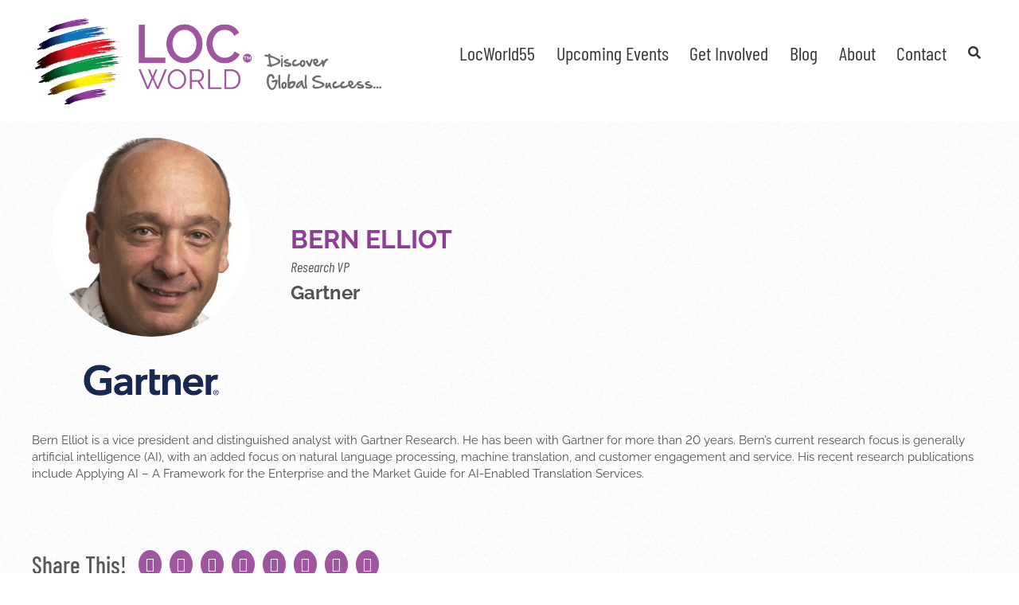

--- FILE ---
content_type: text/html; charset=UTF-8
request_url: https://locworld.com/speakers/bern-elliot/
body_size: 17658
content:
<!DOCTYPE html>
<html class="avada-html-layout-wide avada-html-header-position-top avada-html-has-bg-image" lang="en-US" prefix="og: http://ogp.me/ns# fb: http://ogp.me/ns/fb#">
<head>
	<meta http-equiv="X-UA-Compatible" content="IE=edge" />
	<meta http-equiv="Content-Type" content="text/html; charset=utf-8"/>
	<meta name="viewport" content="width=device-width, initial-scale=1" />
	<link rel="dns-prefetch" href="//cdn.hu-manity.co" />
<!-- Author Meta Tags by Molongui Authorship, visit: https://wordpress.org/plugins/molongui-authorship/ -->
<meta name="author" content="LocWorld Administrator">
<!-- /Molongui Authorship -->


		<!-- Cookie Compliance -->
		<script type="text/javascript">var huOptions = {"appID":"locworldcom-a4676b4","currentLanguage":"en","blocking":false,"globalCookie":false,"isAdmin":false,"privacyConsent":true,"forms":[]};</script>
		<script type="text/javascript" src="https://cdn.hu-manity.co/hu-banner.min.js"></script><meta name='robots' content='index, follow, max-image-preview:large, max-snippet:-1, max-video-preview:-1' />

	<!-- This site is optimized with the Yoast SEO Premium plugin v26.7 (Yoast SEO v26.7) - https://yoast.com/wordpress/plugins/seo/ -->
	<title>Bern Elliot - LocWorld</title>
	<link rel="canonical" href="https://locworld.com/speakers/bern-elliot/" />
	<meta property="og:locale" content="en_US" />
	<meta property="og:type" content="article" />
	<meta property="og:title" content="Bern Elliot" />
	<meta property="og:description" content="Bern Elliot is a vice president and distinguished analyst with Gartner Research. He has been with Gartner for more than 20 years. Bern’s current research focus is generally artificial intelligence (AI), with an added focus on natural language processing, machine translation, and customer engagement and service. His recent research publications include Applying AI &#8211; A [&hellip;]" />
	<meta property="og:url" content="https://locworld.com/speakers/bern-elliot/" />
	<meta property="og:site_name" content="LocWorld" />
	<meta property="article:publisher" content="https://www.facebook.com/localizationworld" />
	<meta property="article:modified_time" content="2021-09-26T20:29:50+00:00" />
	<meta property="og:image" content="https://locworld.com/wp-content/uploads/2021/09/ElliotB-e1632687763120.jpg" />
	<meta property="og:image:width" content="315" />
	<meta property="og:image:height" content="315" />
	<meta property="og:image:type" content="image/jpeg" />
	<meta name="twitter:card" content="summary_large_image" />
	<meta name="twitter:site" content="@LocWorld" />
	<script type="application/ld+json" class="yoast-schema-graph">{"@context":"https://schema.org","@graph":[{"@type":"WebPage","@id":"https://locworld.com/speakers/bern-elliot/","url":"https://locworld.com/speakers/bern-elliot/","name":"Bern Elliot - LocWorld","isPartOf":{"@id":"https://locworld.com/#website"},"primaryImageOfPage":{"@id":"https://locworld.com/speakers/bern-elliot/#primaryimage"},"image":{"@id":"https://locworld.com/speakers/bern-elliot/#primaryimage"},"thumbnailUrl":"https://locworld.com/wp-content/uploads/2021/09/ElliotB-e1632687763120.jpg","datePublished":"2021-09-26T20:23:41+00:00","dateModified":"2021-09-26T20:29:50+00:00","breadcrumb":{"@id":"https://locworld.com/speakers/bern-elliot/#breadcrumb"},"inLanguage":"en-US","potentialAction":[{"@type":"ReadAction","target":["https://locworld.com/speakers/bern-elliot/"]}]},{"@type":"ImageObject","inLanguage":"en-US","@id":"https://locworld.com/speakers/bern-elliot/#primaryimage","url":"https://locworld.com/wp-content/uploads/2021/09/ElliotB-e1632687763120.jpg","contentUrl":"https://locworld.com/wp-content/uploads/2021/09/ElliotB-e1632687763120.jpg","width":315,"height":315,"caption":"Bern Elliot"},{"@type":"BreadcrumbList","@id":"https://locworld.com/speakers/bern-elliot/#breadcrumb","itemListElement":[{"@type":"ListItem","position":1,"name":"Home","item":"https://locworld.com/events/locworld55-dublin-2026/"},{"@type":"ListItem","position":2,"name":"Speakers","item":"https://locworld.com/speakers/"},{"@type":"ListItem","position":3,"name":"Bern Elliot"}]},{"@type":"WebSite","@id":"https://locworld.com/#website","url":"https://locworld.com/","name":"LocWorld","description":"Your Localization Conference &amp; Exhibition Series","publisher":{"@id":"https://locworld.com/#organization"},"potentialAction":[{"@type":"SearchAction","target":{"@type":"EntryPoint","urlTemplate":"https://locworld.com/?s={search_term_string}"},"query-input":{"@type":"PropertyValueSpecification","valueRequired":true,"valueName":"search_term_string"}}],"inLanguage":"en-US"},{"@type":"Organization","@id":"https://locworld.com/#organization","name":"LocWorld","url":"https://locworld.com/","logo":{"@type":"ImageObject","inLanguage":"en-US","@id":"https://locworld.com/#/schema/logo/image/","url":"https://locworld.com/wp-content/uploads/2021/07/locworld-main-logo-x2.png","contentUrl":"https://locworld.com/wp-content/uploads/2021/07/locworld-main-logo-x2.png","width":800,"height":200,"caption":"LocWorld"},"image":{"@id":"https://locworld.com/#/schema/logo/image/"},"sameAs":["https://www.facebook.com/localizationworld","https://x.com/LocWorld","https://twitter.com/LocWorld"]}]}</script>
	<!-- / Yoast SEO Premium plugin. -->


<link rel="alternate" type="application/rss+xml" title="LocWorld &raquo; Feed" href="https://locworld.com/feed/" />
<link rel="alternate" type="application/rss+xml" title="LocWorld &raquo; Comments Feed" href="https://locworld.com/comments/feed/" />
								<link rel="icon" href="https://locworld.com/wp-content/uploads/2014/10/locworld-favicon.png" type="image/png" />
		
					<!-- Apple Touch Icon -->
						<link rel="apple-touch-icon" sizes="180x180" href="https://locworld.com/wp-content/uploads/2014/10/AppIcon57x57@2x.png" type="image/png">
		
					<!-- Android Icon -->
						<link rel="icon" sizes="192x192" href="https://locworld.com/wp-content/uploads/2014/10/AppIcon57x57.png" type="image/png">
		
					<!-- MS Edge Icon -->
						<meta name="msapplication-TileImage" content="https://locworld.com/wp-content/uploads/2014/10/AppIcon72x72.png" type="image/png">
				<link rel="alternate" title="oEmbed (JSON)" type="application/json+oembed" href="https://locworld.com/wp-json/oembed/1.0/embed?url=https%3A%2F%2Flocworld.com%2Fspeakers%2Fbern-elliot%2F" />
<link rel="alternate" title="oEmbed (XML)" type="text/xml+oembed" href="https://locworld.com/wp-json/oembed/1.0/embed?url=https%3A%2F%2Flocworld.com%2Fspeakers%2Fbern-elliot%2F&#038;format=xml" />
					<meta name="description" content="Bern Elliot is a vice president and distinguished analyst with Gartner Research. He has been with Gartner for more than 20 years. Bern’s current research focus is generally artificial intelligence (AI), with an added focus on natural language processing, machine translation, and customer engagement and service. His recent research publications include Applying AI - A"/>
				
		<meta property="og:locale" content="en_US"/>
		<meta property="og:type" content="article"/>
		<meta property="og:site_name" content="LocWorld"/>
		<meta property="og:title" content="Bern Elliot - LocWorld"/>
				<meta property="og:description" content="Bern Elliot is a vice president and distinguished analyst with Gartner Research. He has been with Gartner for more than 20 years. Bern’s current research focus is generally artificial intelligence (AI), with an added focus on natural language processing, machine translation, and customer engagement and service. His recent research publications include Applying AI - A"/>
				<meta property="og:url" content="https://locworld.com/speakers/bern-elliot/"/>
													<meta property="article:modified_time" content="2021-09-26T20:29:50-08:00"/>
											<meta property="og:image" content="https://locworld.com/wp-content/uploads/2021/09/ElliotB-e1632687763120.jpg"/>
		<meta property="og:image:width" content="315"/>
		<meta property="og:image:height" content="315"/>
		<meta property="og:image:type" content="image/jpeg"/>
				<style id='wp-img-auto-sizes-contain-inline-css' type='text/css'>
img:is([sizes=auto i],[sizes^="auto," i]){contain-intrinsic-size:3000px 1500px}
/*# sourceURL=wp-img-auto-sizes-contain-inline-css */
</style>
<link rel='stylesheet' id='conferencer-css' href='https://locworld.com/wp-content/plugins/conference/css/screen.css' type='text/css' media='all' />
<link rel='stylesheet' id='eeb-css-frontend-css' href='https://locworld.com/wp-content/plugins/email-encoder-bundle/assets/css/style.css' type='text/css' media='all' />
<link rel='stylesheet' id='fusion-dynamic-css-css' href='https://locworld.com/wp-content/uploads/fusion-styles/575adbe736ae7f5b279cfb209352c49e.min.css' type='text/css' media='all' />
<link rel='stylesheet' id='avada-fullwidth-md-css' href='https://locworld.com/wp-content/plugins/fusion-builder/assets/css/media/fullwidth-md.min.css' type='text/css' media='only screen and (max-width: 1024px)' />
<link rel='stylesheet' id='avada-fullwidth-sm-css' href='https://locworld.com/wp-content/plugins/fusion-builder/assets/css/media/fullwidth-sm.min.css' type='text/css' media='only screen and (max-width: 640px)' />
<link rel='stylesheet' id='awb-text-path-md-css' href='https://locworld.com/wp-content/plugins/fusion-builder/assets/css/media/awb-text-path-md.min.css' type='text/css' media='only screen and (max-width: 1024px)' />
<link rel='stylesheet' id='awb-text-path-sm-css' href='https://locworld.com/wp-content/plugins/fusion-builder/assets/css/media/awb-text-path-sm.min.css' type='text/css' media='only screen and (max-width: 640px)' />
<link rel='stylesheet' id='avada-icon-md-css' href='https://locworld.com/wp-content/plugins/fusion-builder/assets/css/media/icon-md.min.css' type='text/css' media='only screen and (max-width: 1024px)' />
<link rel='stylesheet' id='avada-icon-sm-css' href='https://locworld.com/wp-content/plugins/fusion-builder/assets/css/media/icon-sm.min.css' type='text/css' media='only screen and (max-width: 640px)' />
<link rel='stylesheet' id='avada-grid-md-css' href='https://locworld.com/wp-content/plugins/fusion-builder/assets/css/media/grid-md.min.css' type='text/css' media='only screen and (max-width: 1024px)' />
<link rel='stylesheet' id='avada-grid-sm-css' href='https://locworld.com/wp-content/plugins/fusion-builder/assets/css/media/grid-sm.min.css' type='text/css' media='only screen and (max-width: 640px)' />
<link rel='stylesheet' id='avada-image-md-css' href='https://locworld.com/wp-content/plugins/fusion-builder/assets/css/media/image-md.min.css' type='text/css' media='only screen and (max-width: 1024px)' />
<link rel='stylesheet' id='avada-image-sm-css' href='https://locworld.com/wp-content/plugins/fusion-builder/assets/css/media/image-sm.min.css' type='text/css' media='only screen and (max-width: 640px)' />
<link rel='stylesheet' id='avada-person-md-css' href='https://locworld.com/wp-content/plugins/fusion-builder/assets/css/media/person-md.min.css' type='text/css' media='only screen and (max-width: 1024px)' />
<link rel='stylesheet' id='avada-person-sm-css' href='https://locworld.com/wp-content/plugins/fusion-builder/assets/css/media/person-sm.min.css' type='text/css' media='only screen and (max-width: 640px)' />
<link rel='stylesheet' id='avada-section-separator-md-css' href='https://locworld.com/wp-content/plugins/fusion-builder/assets/css/media/section-separator-md.min.css' type='text/css' media='only screen and (max-width: 1024px)' />
<link rel='stylesheet' id='avada-section-separator-sm-css' href='https://locworld.com/wp-content/plugins/fusion-builder/assets/css/media/section-separator-sm.min.css' type='text/css' media='only screen and (max-width: 640px)' />
<link rel='stylesheet' id='avada-social-sharing-md-css' href='https://locworld.com/wp-content/plugins/fusion-builder/assets/css/media/social-sharing-md.min.css' type='text/css' media='only screen and (max-width: 1024px)' />
<link rel='stylesheet' id='avada-social-sharing-sm-css' href='https://locworld.com/wp-content/plugins/fusion-builder/assets/css/media/social-sharing-sm.min.css' type='text/css' media='only screen and (max-width: 640px)' />
<link rel='stylesheet' id='avada-social-links-md-css' href='https://locworld.com/wp-content/plugins/fusion-builder/assets/css/media/social-links-md.min.css' type='text/css' media='only screen and (max-width: 1024px)' />
<link rel='stylesheet' id='avada-social-links-sm-css' href='https://locworld.com/wp-content/plugins/fusion-builder/assets/css/media/social-links-sm.min.css' type='text/css' media='only screen and (max-width: 640px)' />
<link rel='stylesheet' id='avada-tabs-lg-min-css' href='https://locworld.com/wp-content/plugins/fusion-builder/assets/css/media/tabs-lg-min.min.css' type='text/css' media='only screen and (min-width: 640px)' />
<link rel='stylesheet' id='avada-tabs-lg-max-css' href='https://locworld.com/wp-content/plugins/fusion-builder/assets/css/media/tabs-lg-max.min.css' type='text/css' media='only screen and (max-width: 640px)' />
<link rel='stylesheet' id='avada-tabs-md-css' href='https://locworld.com/wp-content/plugins/fusion-builder/assets/css/media/tabs-md.min.css' type='text/css' media='only screen and (max-width: 1024px)' />
<link rel='stylesheet' id='avada-tabs-sm-css' href='https://locworld.com/wp-content/plugins/fusion-builder/assets/css/media/tabs-sm.min.css' type='text/css' media='only screen and (max-width: 640px)' />
<link rel='stylesheet' id='awb-text-md-css' href='https://locworld.com/wp-content/plugins/fusion-builder/assets/css/media/text-md.min.css' type='text/css' media='only screen and (max-width: 1024px)' />
<link rel='stylesheet' id='awb-text-sm-css' href='https://locworld.com/wp-content/plugins/fusion-builder/assets/css/media/text-sm.min.css' type='text/css' media='only screen and (max-width: 640px)' />
<link rel='stylesheet' id='awb-title-md-css' href='https://locworld.com/wp-content/plugins/fusion-builder/assets/css/media/title-md.min.css' type='text/css' media='only screen and (max-width: 1024px)' />
<link rel='stylesheet' id='awb-title-sm-css' href='https://locworld.com/wp-content/plugins/fusion-builder/assets/css/media/title-sm.min.css' type='text/css' media='only screen and (max-width: 640px)' />
<link rel='stylesheet' id='awb-post-card-image-sm-css' href='https://locworld.com/wp-content/plugins/fusion-builder/assets/css/media/post-card-image-sm.min.css' type='text/css' media='only screen and (max-width: 640px)' />
<link rel='stylesheet' id='avada-swiper-md-css' href='https://locworld.com/wp-content/plugins/fusion-builder/assets/css/media/swiper-md.min.css' type='text/css' media='only screen and (max-width: 1024px)' />
<link rel='stylesheet' id='avada-swiper-sm-css' href='https://locworld.com/wp-content/plugins/fusion-builder/assets/css/media/swiper-sm.min.css' type='text/css' media='only screen and (max-width: 640px)' />
<link rel='stylesheet' id='avada-post-cards-md-css' href='https://locworld.com/wp-content/plugins/fusion-builder/assets/css/media/post-cards-md.min.css' type='text/css' media='only screen and (max-width: 1024px)' />
<link rel='stylesheet' id='avada-post-cards-sm-css' href='https://locworld.com/wp-content/plugins/fusion-builder/assets/css/media/post-cards-sm.min.css' type='text/css' media='only screen and (max-width: 640px)' />
<link rel='stylesheet' id='avada-facebook-page-md-css' href='https://locworld.com/wp-content/plugins/fusion-builder/assets/css/media/facebook-page-md.min.css' type='text/css' media='only screen and (max-width: 1024px)' />
<link rel='stylesheet' id='avada-facebook-page-sm-css' href='https://locworld.com/wp-content/plugins/fusion-builder/assets/css/media/facebook-page-sm.min.css' type='text/css' media='only screen and (max-width: 640px)' />
<link rel='stylesheet' id='avada-twitter-timeline-md-css' href='https://locworld.com/wp-content/plugins/fusion-builder/assets/css/media/twitter-timeline-md.min.css' type='text/css' media='only screen and (max-width: 1024px)' />
<link rel='stylesheet' id='avada-twitter-timeline-sm-css' href='https://locworld.com/wp-content/plugins/fusion-builder/assets/css/media/twitter-timeline-sm.min.css' type='text/css' media='only screen and (max-width: 640px)' />
<link rel='stylesheet' id='avada-flickr-md-css' href='https://locworld.com/wp-content/plugins/fusion-builder/assets/css/media/flickr-md.min.css' type='text/css' media='only screen and (max-width: 1024px)' />
<link rel='stylesheet' id='avada-flickr-sm-css' href='https://locworld.com/wp-content/plugins/fusion-builder/assets/css/media/flickr-sm.min.css' type='text/css' media='only screen and (max-width: 640px)' />
<link rel='stylesheet' id='avada-tagcloud-md-css' href='https://locworld.com/wp-content/plugins/fusion-builder/assets/css/media/tagcloud-md.min.css' type='text/css' media='only screen and (max-width: 1024px)' />
<link rel='stylesheet' id='avada-tagcloud-sm-css' href='https://locworld.com/wp-content/plugins/fusion-builder/assets/css/media/tagcloud-sm.min.css' type='text/css' media='only screen and (max-width: 640px)' />
<link rel='stylesheet' id='avada-instagram-md-css' href='https://locworld.com/wp-content/plugins/fusion-builder/assets/css/media/instagram-md.min.css' type='text/css' media='only screen and (max-width: 1024px)' />
<link rel='stylesheet' id='avada-instagram-sm-css' href='https://locworld.com/wp-content/plugins/fusion-builder/assets/css/media/instagram-sm.min.css' type='text/css' media='only screen and (max-width: 640px)' />
<link rel='stylesheet' id='awb-meta-md-css' href='https://locworld.com/wp-content/plugins/fusion-builder/assets/css/media/meta-md.min.css' type='text/css' media='only screen and (max-width: 1024px)' />
<link rel='stylesheet' id='awb-meta-sm-css' href='https://locworld.com/wp-content/plugins/fusion-builder/assets/css/media/meta-sm.min.css' type='text/css' media='only screen and (max-width: 640px)' />
<link rel='stylesheet' id='awb-layout-colums-md-css' href='https://locworld.com/wp-content/plugins/fusion-builder/assets/css/media/layout-columns-md.min.css' type='text/css' media='only screen and (max-width: 1024px)' />
<link rel='stylesheet' id='awb-layout-colums-sm-css' href='https://locworld.com/wp-content/plugins/fusion-builder/assets/css/media/layout-columns-sm.min.css' type='text/css' media='only screen and (max-width: 640px)' />
<link rel='stylesheet' id='avada-max-1c-css' href='https://locworld.com/wp-content/themes/Avada/assets/css/media/max-1c.min.css' type='text/css' media='only screen and (max-width: 640px)' />
<link rel='stylesheet' id='avada-max-2c-css' href='https://locworld.com/wp-content/themes/Avada/assets/css/media/max-2c.min.css' type='text/css' media='only screen and (max-width: 712px)' />
<link rel='stylesheet' id='avada-min-2c-max-3c-css' href='https://locworld.com/wp-content/themes/Avada/assets/css/media/min-2c-max-3c.min.css' type='text/css' media='only screen and (min-width: 712px) and (max-width: 784px)' />
<link rel='stylesheet' id='avada-min-3c-max-4c-css' href='https://locworld.com/wp-content/themes/Avada/assets/css/media/min-3c-max-4c.min.css' type='text/css' media='only screen and (min-width: 784px) and (max-width: 856px)' />
<link rel='stylesheet' id='avada-min-4c-max-5c-css' href='https://locworld.com/wp-content/themes/Avada/assets/css/media/min-4c-max-5c.min.css' type='text/css' media='only screen and (min-width: 856px) and (max-width: 928px)' />
<link rel='stylesheet' id='avada-min-5c-max-6c-css' href='https://locworld.com/wp-content/themes/Avada/assets/css/media/min-5c-max-6c.min.css' type='text/css' media='only screen and (min-width: 928px) and (max-width: 1000px)' />
<link rel='stylesheet' id='avada-min-shbp-css' href='https://locworld.com/wp-content/themes/Avada/assets/css/media/min-shbp.min.css' type='text/css' media='only screen and (min-width: 1001px)' />
<link rel='stylesheet' id='avada-max-shbp-css' href='https://locworld.com/wp-content/themes/Avada/assets/css/media/max-shbp.min.css' type='text/css' media='only screen and (max-width: 1000px)' />
<link rel='stylesheet' id='avada-max-sh-shbp-css' href='https://locworld.com/wp-content/themes/Avada/assets/css/media/max-sh-shbp.min.css' type='text/css' media='only screen and (max-width: 1000px)' />
<link rel='stylesheet' id='avada-min-768-max-1024-p-css' href='https://locworld.com/wp-content/themes/Avada/assets/css/media/min-768-max-1024-p.min.css' type='text/css' media='only screen and (min-device-width: 768px) and (max-device-width: 1024px) and (orientation: portrait)' />
<link rel='stylesheet' id='avada-min-768-max-1024-l-css' href='https://locworld.com/wp-content/themes/Avada/assets/css/media/min-768-max-1024-l.min.css' type='text/css' media='only screen and (min-device-width: 768px) and (max-device-width: 1024px) and (orientation: landscape)' />
<link rel='stylesheet' id='avada-max-sh-cbp-css' href='https://locworld.com/wp-content/themes/Avada/assets/css/media/max-sh-cbp.min.css' type='text/css' media='only screen and (max-width: 800px)' />
<link rel='stylesheet' id='avada-max-sh-sbp-css' href='https://locworld.com/wp-content/themes/Avada/assets/css/media/max-sh-sbp.min.css' type='text/css' media='only screen and (max-width: 800px)' />
<link rel='stylesheet' id='avada-max-sh-640-css' href='https://locworld.com/wp-content/themes/Avada/assets/css/media/max-sh-640.min.css' type='text/css' media='only screen and (max-width: 640px)' />
<link rel='stylesheet' id='avada-max-shbp-18-css' href='https://locworld.com/wp-content/themes/Avada/assets/css/media/max-shbp-18.min.css' type='text/css' media='only screen and (max-width: 982px)' />
<link rel='stylesheet' id='avada-max-shbp-32-css' href='https://locworld.com/wp-content/themes/Avada/assets/css/media/max-shbp-32.min.css' type='text/css' media='only screen and (max-width: 968px)' />
<link rel='stylesheet' id='avada-min-sh-cbp-css' href='https://locworld.com/wp-content/themes/Avada/assets/css/media/min-sh-cbp.min.css' type='text/css' media='only screen and (min-width: 800px)' />
<link rel='stylesheet' id='avada-max-640-css' href='https://locworld.com/wp-content/themes/Avada/assets/css/media/max-640.min.css' type='text/css' media='only screen and (max-device-width: 640px)' />
<link rel='stylesheet' id='avada-max-main-css' href='https://locworld.com/wp-content/themes/Avada/assets/css/media/max-main.min.css' type='text/css' media='only screen and (max-width: 1000px)' />
<link rel='stylesheet' id='avada-max-cbp-css' href='https://locworld.com/wp-content/themes/Avada/assets/css/media/max-cbp.min.css' type='text/css' media='only screen and (max-width: 800px)' />
<link rel='stylesheet' id='avada-max-640-gravity-css' href='https://locworld.com/wp-content/themes/Avada/assets/css/media/max-640-gravity.min.css' type='text/css' media='only screen and (max-device-width: 640px)' />
<link rel='stylesheet' id='avada-max-sh-cbp-gravity-css' href='https://locworld.com/wp-content/themes/Avada/assets/css/media/max-sh-cbp-gravity.min.css' type='text/css' media='only screen and (max-width: 800px)' />
<link rel='stylesheet' id='avada-max-sh-cbp-social-sharing-css' href='https://locworld.com/wp-content/themes/Avada/assets/css/media/max-sh-cbp-social-sharing.min.css' type='text/css' media='only screen and (max-width: 800px)' />
<link rel='stylesheet' id='fb-max-sh-cbp-css' href='https://locworld.com/wp-content/plugins/fusion-builder/assets/css/media/max-sh-cbp.min.css' type='text/css' media='only screen and (max-width: 800px)' />
<link rel='stylesheet' id='fb-min-768-max-1024-p-css' href='https://locworld.com/wp-content/plugins/fusion-builder/assets/css/media/min-768-max-1024-p.min.css' type='text/css' media='only screen and (min-device-width: 768px) and (max-device-width: 1024px) and (orientation: portrait)' />
<link rel='stylesheet' id='fb-max-640-css' href='https://locworld.com/wp-content/plugins/fusion-builder/assets/css/media/max-640.min.css' type='text/css' media='only screen and (max-device-width: 640px)' />
<link rel='stylesheet' id='fb-max-1c-css' href='https://locworld.com/wp-content/plugins/fusion-builder/assets/css/media/max-1c.css' type='text/css' media='only screen and (max-width: 640px)' />
<link rel='stylesheet' id='fb-max-2c-css' href='https://locworld.com/wp-content/plugins/fusion-builder/assets/css/media/max-2c.css' type='text/css' media='only screen and (max-width: 712px)' />
<link rel='stylesheet' id='fb-min-2c-max-3c-css' href='https://locworld.com/wp-content/plugins/fusion-builder/assets/css/media/min-2c-max-3c.css' type='text/css' media='only screen and (min-width: 712px) and (max-width: 784px)' />
<link rel='stylesheet' id='fb-min-3c-max-4c-css' href='https://locworld.com/wp-content/plugins/fusion-builder/assets/css/media/min-3c-max-4c.css' type='text/css' media='only screen and (min-width: 784px) and (max-width: 856px)' />
<link rel='stylesheet' id='fb-min-4c-max-5c-css' href='https://locworld.com/wp-content/plugins/fusion-builder/assets/css/media/min-4c-max-5c.css' type='text/css' media='only screen and (min-width: 856px) and (max-width: 928px)' />
<link rel='stylesheet' id='fb-min-5c-max-6c-css' href='https://locworld.com/wp-content/plugins/fusion-builder/assets/css/media/min-5c-max-6c.css' type='text/css' media='only screen and (min-width: 928px) and (max-width: 1000px)' />
<script type="text/javascript" src="https://locworld.com/wp-includes/js/jquery/jquery.min.js" id="jquery-core-js"></script>
<script type="text/javascript" src="https://locworld.com/wp-content/plugins/email-encoder-bundle/assets/js/custom.js" id="eeb-js-frontend-js"></script>
<link rel="https://api.w.org/" href="https://locworld.com/wp-json/" /><link rel="EditURI" type="application/rsd+xml" title="RSD" href="https://locworld.com/xmlrpc.php?rsd" />
<meta name="generator" content="WordPress 6.9" />
<link rel='shortlink' href='https://locworld.com/?p=42755' />
            <style>
                .molongui-disabled-link
                {
                    border-bottom: none !important;
                    text-decoration: none !important;
                    color: inherit !important;
                    cursor: inherit !important;
                }
                .molongui-disabled-link:hover,
                .molongui-disabled-link:hover span
                {
                    border-bottom: none !important;
                    text-decoration: none !important;
                    color: inherit !important;
                    cursor: inherit !important;
                }
            </style>
            <link rel="preload" href="https://fonts.gstatic.com/s/barlowcondensed/v13/HTx3L3I-JCGChYJ8VI-L6OO_au7B6xHT2g.woff2" as="font" type="font/woff2" crossorigin><link rel="preload" href="https://fonts.gstatic.com/s/raleway/v37/1Ptug8zYS_SKggPNyC0ITw.woff2" as="font" type="font/woff2" crossorigin><style type="text/css" id="css-fb-visibility">@media screen and (max-width: 640px){.fusion-no-small-visibility{display:none !important;}body .sm-text-align-center{text-align:center !important;}body .sm-text-align-left{text-align:left !important;}body .sm-text-align-right{text-align:right !important;}body .sm-text-align-justify{text-align:justify !important;}body .sm-flex-align-center{justify-content:center !important;}body .sm-flex-align-flex-start{justify-content:flex-start !important;}body .sm-flex-align-flex-end{justify-content:flex-end !important;}body .sm-mx-auto{margin-left:auto !important;margin-right:auto !important;}body .sm-ml-auto{margin-left:auto !important;}body .sm-mr-auto{margin-right:auto !important;}body .fusion-absolute-position-small{position:absolute;width:100%;}.awb-sticky.awb-sticky-small{ position: sticky; top: var(--awb-sticky-offset,0); }}@media screen and (min-width: 641px) and (max-width: 1024px){.fusion-no-medium-visibility{display:none !important;}body .md-text-align-center{text-align:center !important;}body .md-text-align-left{text-align:left !important;}body .md-text-align-right{text-align:right !important;}body .md-text-align-justify{text-align:justify !important;}body .md-flex-align-center{justify-content:center !important;}body .md-flex-align-flex-start{justify-content:flex-start !important;}body .md-flex-align-flex-end{justify-content:flex-end !important;}body .md-mx-auto{margin-left:auto !important;margin-right:auto !important;}body .md-ml-auto{margin-left:auto !important;}body .md-mr-auto{margin-right:auto !important;}body .fusion-absolute-position-medium{position:absolute;width:100%;}.awb-sticky.awb-sticky-medium{ position: sticky; top: var(--awb-sticky-offset,0); }}@media screen and (min-width: 1025px){.fusion-no-large-visibility{display:none !important;}body .lg-text-align-center{text-align:center !important;}body .lg-text-align-left{text-align:left !important;}body .lg-text-align-right{text-align:right !important;}body .lg-text-align-justify{text-align:justify !important;}body .lg-flex-align-center{justify-content:center !important;}body .lg-flex-align-flex-start{justify-content:flex-start !important;}body .lg-flex-align-flex-end{justify-content:flex-end !important;}body .lg-mx-auto{margin-left:auto !important;margin-right:auto !important;}body .lg-ml-auto{margin-left:auto !important;}body .lg-mr-auto{margin-right:auto !important;}body .fusion-absolute-position-large{position:absolute;width:100%;}.awb-sticky.awb-sticky-large{ position: sticky; top: var(--awb-sticky-offset,0); }}</style>		<script type="text/javascript">
			var doc = document.documentElement;
			doc.setAttribute( 'data-useragent', navigator.userAgent );
		</script>
		<!-- Global site tag (gtag.js) - Google Analytics -->
<script async src="https://www.googletagmanager.com/gtag/js?id=UA-9411553-2"></script>
<script>
  window.dataLayer = window.dataLayer || [];
  function gtag(){dataLayer.push(arguments);}
  gtag('js', new Date());

  gtag('config', 'UA-9411553-2');
</script>
	<link rel="stylesheet" href="https://use.fontawesome.com/releases/v5.7.2/css/all.css" integrity="sha384-fnmOCqbTlWIlj8LyTjo7mOUStjsKC4pOpQbqyi7RrhN7udi9RwhKkMHpvLbHG9Sr" crossorigin="anonymous">
<script src="https://www.google.com/recaptcha/api.js" async defer></script>
<link rel="stylesheet" href="https://locworld.com/owlcarousel/owl.carousel.min.css">
<link rel="stylesheet" href="https://locworld.com/owlcarousel/owl.theme.default.css"><style id='global-styles-inline-css' type='text/css'>
:root{--wp--preset--aspect-ratio--square: 1;--wp--preset--aspect-ratio--4-3: 4/3;--wp--preset--aspect-ratio--3-4: 3/4;--wp--preset--aspect-ratio--3-2: 3/2;--wp--preset--aspect-ratio--2-3: 2/3;--wp--preset--aspect-ratio--16-9: 16/9;--wp--preset--aspect-ratio--9-16: 9/16;--wp--preset--color--black: #000000;--wp--preset--color--cyan-bluish-gray: #abb8c3;--wp--preset--color--white: #ffffff;--wp--preset--color--pale-pink: #f78da7;--wp--preset--color--vivid-red: #cf2e2e;--wp--preset--color--luminous-vivid-orange: #ff6900;--wp--preset--color--luminous-vivid-amber: #fcb900;--wp--preset--color--light-green-cyan: #7bdcb5;--wp--preset--color--vivid-green-cyan: #00d084;--wp--preset--color--pale-cyan-blue: #8ed1fc;--wp--preset--color--vivid-cyan-blue: #0693e3;--wp--preset--color--vivid-purple: #9b51e0;--wp--preset--color--awb-color-1: #ffffff;--wp--preset--color--awb-color-2: #f6f6f6;--wp--preset--color--awb-color-3: #e0dede;--wp--preset--color--awb-color-4: #bcbec0;--wp--preset--color--awb-color-5: #a154a1;--wp--preset--color--awb-color-6: #903d97;--wp--preset--color--awb-color-7: #373737;--wp--preset--color--awb-color-8: #333333;--wp--preset--color--awb-color-custom-10: #ebeaea;--wp--preset--color--awb-color-custom-11: #000000;--wp--preset--color--awb-color-custom-12: #934c93;--wp--preset--color--awb-color-custom-13: #747474;--wp--preset--color--awb-color-custom-14: rgba(0,0,0,0.1);--wp--preset--color--awb-color-custom-15: #868686;--wp--preset--color--awb-color-custom-16: #890096;--wp--preset--color--awb-color-custom-17: rgba(0,0,0,0.15);--wp--preset--color--awb-color-custom-18: rgba(235,234,234,0.8);--wp--preset--color--awb-color-custom-19: rgba(0,0,0,0.3);--wp--preset--color--awb-color-custom-21: #e2e2e2;--wp--preset--gradient--vivid-cyan-blue-to-vivid-purple: linear-gradient(135deg,rgb(6,147,227) 0%,rgb(155,81,224) 100%);--wp--preset--gradient--light-green-cyan-to-vivid-green-cyan: linear-gradient(135deg,rgb(122,220,180) 0%,rgb(0,208,130) 100%);--wp--preset--gradient--luminous-vivid-amber-to-luminous-vivid-orange: linear-gradient(135deg,rgb(252,185,0) 0%,rgb(255,105,0) 100%);--wp--preset--gradient--luminous-vivid-orange-to-vivid-red: linear-gradient(135deg,rgb(255,105,0) 0%,rgb(207,46,46) 100%);--wp--preset--gradient--very-light-gray-to-cyan-bluish-gray: linear-gradient(135deg,rgb(238,238,238) 0%,rgb(169,184,195) 100%);--wp--preset--gradient--cool-to-warm-spectrum: linear-gradient(135deg,rgb(74,234,220) 0%,rgb(151,120,209) 20%,rgb(207,42,186) 40%,rgb(238,44,130) 60%,rgb(251,105,98) 80%,rgb(254,248,76) 100%);--wp--preset--gradient--blush-light-purple: linear-gradient(135deg,rgb(255,206,236) 0%,rgb(152,150,240) 100%);--wp--preset--gradient--blush-bordeaux: linear-gradient(135deg,rgb(254,205,165) 0%,rgb(254,45,45) 50%,rgb(107,0,62) 100%);--wp--preset--gradient--luminous-dusk: linear-gradient(135deg,rgb(255,203,112) 0%,rgb(199,81,192) 50%,rgb(65,88,208) 100%);--wp--preset--gradient--pale-ocean: linear-gradient(135deg,rgb(255,245,203) 0%,rgb(182,227,212) 50%,rgb(51,167,181) 100%);--wp--preset--gradient--electric-grass: linear-gradient(135deg,rgb(202,248,128) 0%,rgb(113,206,126) 100%);--wp--preset--gradient--midnight: linear-gradient(135deg,rgb(2,3,129) 0%,rgb(40,116,252) 100%);--wp--preset--font-size--small: 11.25px;--wp--preset--font-size--medium: 20px;--wp--preset--font-size--large: 22.5px;--wp--preset--font-size--x-large: 42px;--wp--preset--font-size--normal: 15px;--wp--preset--font-size--xlarge: 30px;--wp--preset--font-size--huge: 45px;--wp--preset--spacing--20: 0.44rem;--wp--preset--spacing--30: 0.67rem;--wp--preset--spacing--40: 1rem;--wp--preset--spacing--50: 1.5rem;--wp--preset--spacing--60: 2.25rem;--wp--preset--spacing--70: 3.38rem;--wp--preset--spacing--80: 5.06rem;--wp--preset--shadow--natural: 6px 6px 9px rgba(0, 0, 0, 0.2);--wp--preset--shadow--deep: 12px 12px 50px rgba(0, 0, 0, 0.4);--wp--preset--shadow--sharp: 6px 6px 0px rgba(0, 0, 0, 0.2);--wp--preset--shadow--outlined: 6px 6px 0px -3px rgb(255, 255, 255), 6px 6px rgb(0, 0, 0);--wp--preset--shadow--crisp: 6px 6px 0px rgb(0, 0, 0);}:where(.is-layout-flex){gap: 0.5em;}:where(.is-layout-grid){gap: 0.5em;}body .is-layout-flex{display: flex;}.is-layout-flex{flex-wrap: wrap;align-items: center;}.is-layout-flex > :is(*, div){margin: 0;}body .is-layout-grid{display: grid;}.is-layout-grid > :is(*, div){margin: 0;}:where(.wp-block-columns.is-layout-flex){gap: 2em;}:where(.wp-block-columns.is-layout-grid){gap: 2em;}:where(.wp-block-post-template.is-layout-flex){gap: 1.25em;}:where(.wp-block-post-template.is-layout-grid){gap: 1.25em;}.has-black-color{color: var(--wp--preset--color--black) !important;}.has-cyan-bluish-gray-color{color: var(--wp--preset--color--cyan-bluish-gray) !important;}.has-white-color{color: var(--wp--preset--color--white) !important;}.has-pale-pink-color{color: var(--wp--preset--color--pale-pink) !important;}.has-vivid-red-color{color: var(--wp--preset--color--vivid-red) !important;}.has-luminous-vivid-orange-color{color: var(--wp--preset--color--luminous-vivid-orange) !important;}.has-luminous-vivid-amber-color{color: var(--wp--preset--color--luminous-vivid-amber) !important;}.has-light-green-cyan-color{color: var(--wp--preset--color--light-green-cyan) !important;}.has-vivid-green-cyan-color{color: var(--wp--preset--color--vivid-green-cyan) !important;}.has-pale-cyan-blue-color{color: var(--wp--preset--color--pale-cyan-blue) !important;}.has-vivid-cyan-blue-color{color: var(--wp--preset--color--vivid-cyan-blue) !important;}.has-vivid-purple-color{color: var(--wp--preset--color--vivid-purple) !important;}.has-black-background-color{background-color: var(--wp--preset--color--black) !important;}.has-cyan-bluish-gray-background-color{background-color: var(--wp--preset--color--cyan-bluish-gray) !important;}.has-white-background-color{background-color: var(--wp--preset--color--white) !important;}.has-pale-pink-background-color{background-color: var(--wp--preset--color--pale-pink) !important;}.has-vivid-red-background-color{background-color: var(--wp--preset--color--vivid-red) !important;}.has-luminous-vivid-orange-background-color{background-color: var(--wp--preset--color--luminous-vivid-orange) !important;}.has-luminous-vivid-amber-background-color{background-color: var(--wp--preset--color--luminous-vivid-amber) !important;}.has-light-green-cyan-background-color{background-color: var(--wp--preset--color--light-green-cyan) !important;}.has-vivid-green-cyan-background-color{background-color: var(--wp--preset--color--vivid-green-cyan) !important;}.has-pale-cyan-blue-background-color{background-color: var(--wp--preset--color--pale-cyan-blue) !important;}.has-vivid-cyan-blue-background-color{background-color: var(--wp--preset--color--vivid-cyan-blue) !important;}.has-vivid-purple-background-color{background-color: var(--wp--preset--color--vivid-purple) !important;}.has-black-border-color{border-color: var(--wp--preset--color--black) !important;}.has-cyan-bluish-gray-border-color{border-color: var(--wp--preset--color--cyan-bluish-gray) !important;}.has-white-border-color{border-color: var(--wp--preset--color--white) !important;}.has-pale-pink-border-color{border-color: var(--wp--preset--color--pale-pink) !important;}.has-vivid-red-border-color{border-color: var(--wp--preset--color--vivid-red) !important;}.has-luminous-vivid-orange-border-color{border-color: var(--wp--preset--color--luminous-vivid-orange) !important;}.has-luminous-vivid-amber-border-color{border-color: var(--wp--preset--color--luminous-vivid-amber) !important;}.has-light-green-cyan-border-color{border-color: var(--wp--preset--color--light-green-cyan) !important;}.has-vivid-green-cyan-border-color{border-color: var(--wp--preset--color--vivid-green-cyan) !important;}.has-pale-cyan-blue-border-color{border-color: var(--wp--preset--color--pale-cyan-blue) !important;}.has-vivid-cyan-blue-border-color{border-color: var(--wp--preset--color--vivid-cyan-blue) !important;}.has-vivid-purple-border-color{border-color: var(--wp--preset--color--vivid-purple) !important;}.has-vivid-cyan-blue-to-vivid-purple-gradient-background{background: var(--wp--preset--gradient--vivid-cyan-blue-to-vivid-purple) !important;}.has-light-green-cyan-to-vivid-green-cyan-gradient-background{background: var(--wp--preset--gradient--light-green-cyan-to-vivid-green-cyan) !important;}.has-luminous-vivid-amber-to-luminous-vivid-orange-gradient-background{background: var(--wp--preset--gradient--luminous-vivid-amber-to-luminous-vivid-orange) !important;}.has-luminous-vivid-orange-to-vivid-red-gradient-background{background: var(--wp--preset--gradient--luminous-vivid-orange-to-vivid-red) !important;}.has-very-light-gray-to-cyan-bluish-gray-gradient-background{background: var(--wp--preset--gradient--very-light-gray-to-cyan-bluish-gray) !important;}.has-cool-to-warm-spectrum-gradient-background{background: var(--wp--preset--gradient--cool-to-warm-spectrum) !important;}.has-blush-light-purple-gradient-background{background: var(--wp--preset--gradient--blush-light-purple) !important;}.has-blush-bordeaux-gradient-background{background: var(--wp--preset--gradient--blush-bordeaux) !important;}.has-luminous-dusk-gradient-background{background: var(--wp--preset--gradient--luminous-dusk) !important;}.has-pale-ocean-gradient-background{background: var(--wp--preset--gradient--pale-ocean) !important;}.has-electric-grass-gradient-background{background: var(--wp--preset--gradient--electric-grass) !important;}.has-midnight-gradient-background{background: var(--wp--preset--gradient--midnight) !important;}.has-small-font-size{font-size: var(--wp--preset--font-size--small) !important;}.has-medium-font-size{font-size: var(--wp--preset--font-size--medium) !important;}.has-large-font-size{font-size: var(--wp--preset--font-size--large) !important;}.has-x-large-font-size{font-size: var(--wp--preset--font-size--x-large) !important;}
/*# sourceURL=global-styles-inline-css */
</style>
<style id='wp-block-library-inline-css' type='text/css'>
:root{--wp-block-synced-color:#7a00df;--wp-block-synced-color--rgb:122,0,223;--wp-bound-block-color:var(--wp-block-synced-color);--wp-editor-canvas-background:#ddd;--wp-admin-theme-color:#007cba;--wp-admin-theme-color--rgb:0,124,186;--wp-admin-theme-color-darker-10:#006ba1;--wp-admin-theme-color-darker-10--rgb:0,107,160.5;--wp-admin-theme-color-darker-20:#005a87;--wp-admin-theme-color-darker-20--rgb:0,90,135;--wp-admin-border-width-focus:2px}@media (min-resolution:192dpi){:root{--wp-admin-border-width-focus:1.5px}}.wp-element-button{cursor:pointer}:root .has-very-light-gray-background-color{background-color:#eee}:root .has-very-dark-gray-background-color{background-color:#313131}:root .has-very-light-gray-color{color:#eee}:root .has-very-dark-gray-color{color:#313131}:root .has-vivid-green-cyan-to-vivid-cyan-blue-gradient-background{background:linear-gradient(135deg,#00d084,#0693e3)}:root .has-purple-crush-gradient-background{background:linear-gradient(135deg,#34e2e4,#4721fb 50%,#ab1dfe)}:root .has-hazy-dawn-gradient-background{background:linear-gradient(135deg,#faaca8,#dad0ec)}:root .has-subdued-olive-gradient-background{background:linear-gradient(135deg,#fafae1,#67a671)}:root .has-atomic-cream-gradient-background{background:linear-gradient(135deg,#fdd79a,#004a59)}:root .has-nightshade-gradient-background{background:linear-gradient(135deg,#330968,#31cdcf)}:root .has-midnight-gradient-background{background:linear-gradient(135deg,#020381,#2874fc)}:root{--wp--preset--font-size--normal:16px;--wp--preset--font-size--huge:42px}.has-regular-font-size{font-size:1em}.has-larger-font-size{font-size:2.625em}.has-normal-font-size{font-size:var(--wp--preset--font-size--normal)}.has-huge-font-size{font-size:var(--wp--preset--font-size--huge)}.has-text-align-center{text-align:center}.has-text-align-left{text-align:left}.has-text-align-right{text-align:right}.has-fit-text{white-space:nowrap!important}#end-resizable-editor-section{display:none}.aligncenter{clear:both}.items-justified-left{justify-content:flex-start}.items-justified-center{justify-content:center}.items-justified-right{justify-content:flex-end}.items-justified-space-between{justify-content:space-between}.screen-reader-text{border:0;clip-path:inset(50%);height:1px;margin:-1px;overflow:hidden;padding:0;position:absolute;width:1px;word-wrap:normal!important}.screen-reader-text:focus{background-color:#ddd;clip-path:none;color:#444;display:block;font-size:1em;height:auto;left:5px;line-height:normal;padding:15px 23px 14px;text-decoration:none;top:5px;width:auto;z-index:100000}html :where(.has-border-color){border-style:solid}html :where([style*=border-top-color]){border-top-style:solid}html :where([style*=border-right-color]){border-right-style:solid}html :where([style*=border-bottom-color]){border-bottom-style:solid}html :where([style*=border-left-color]){border-left-style:solid}html :where([style*=border-width]){border-style:solid}html :where([style*=border-top-width]){border-top-style:solid}html :where([style*=border-right-width]){border-right-style:solid}html :where([style*=border-bottom-width]){border-bottom-style:solid}html :where([style*=border-left-width]){border-left-style:solid}html :where(img[class*=wp-image-]){height:auto;max-width:100%}:where(figure){margin:0 0 1em}html :where(.is-position-sticky){--wp-admin--admin-bar--position-offset:var(--wp-admin--admin-bar--height,0px)}@media screen and (max-width:600px){html :where(.is-position-sticky){--wp-admin--admin-bar--position-offset:0px}}
/*wp_block_styles_on_demand_placeholder:697ae928d439b*/
/*# sourceURL=wp-block-library-inline-css */
</style>
<style id='wp-block-library-theme-inline-css' type='text/css'>
.wp-block-audio :where(figcaption){color:#555;font-size:13px;text-align:center}.is-dark-theme .wp-block-audio :where(figcaption){color:#ffffffa6}.wp-block-audio{margin:0 0 1em}.wp-block-code{border:1px solid #ccc;border-radius:4px;font-family:Menlo,Consolas,monaco,monospace;padding:.8em 1em}.wp-block-embed :where(figcaption){color:#555;font-size:13px;text-align:center}.is-dark-theme .wp-block-embed :where(figcaption){color:#ffffffa6}.wp-block-embed{margin:0 0 1em}.blocks-gallery-caption{color:#555;font-size:13px;text-align:center}.is-dark-theme .blocks-gallery-caption{color:#ffffffa6}:root :where(.wp-block-image figcaption){color:#555;font-size:13px;text-align:center}.is-dark-theme :root :where(.wp-block-image figcaption){color:#ffffffa6}.wp-block-image{margin:0 0 1em}.wp-block-pullquote{border-bottom:4px solid;border-top:4px solid;color:currentColor;margin-bottom:1.75em}.wp-block-pullquote :where(cite),.wp-block-pullquote :where(footer),.wp-block-pullquote__citation{color:currentColor;font-size:.8125em;font-style:normal;text-transform:uppercase}.wp-block-quote{border-left:.25em solid;margin:0 0 1.75em;padding-left:1em}.wp-block-quote cite,.wp-block-quote footer{color:currentColor;font-size:.8125em;font-style:normal;position:relative}.wp-block-quote:where(.has-text-align-right){border-left:none;border-right:.25em solid;padding-left:0;padding-right:1em}.wp-block-quote:where(.has-text-align-center){border:none;padding-left:0}.wp-block-quote.is-large,.wp-block-quote.is-style-large,.wp-block-quote:where(.is-style-plain){border:none}.wp-block-search .wp-block-search__label{font-weight:700}.wp-block-search__button{border:1px solid #ccc;padding:.375em .625em}:where(.wp-block-group.has-background){padding:1.25em 2.375em}.wp-block-separator.has-css-opacity{opacity:.4}.wp-block-separator{border:none;border-bottom:2px solid;margin-left:auto;margin-right:auto}.wp-block-separator.has-alpha-channel-opacity{opacity:1}.wp-block-separator:not(.is-style-wide):not(.is-style-dots){width:100px}.wp-block-separator.has-background:not(.is-style-dots){border-bottom:none;height:1px}.wp-block-separator.has-background:not(.is-style-wide):not(.is-style-dots){height:2px}.wp-block-table{margin:0 0 1em}.wp-block-table td,.wp-block-table th{word-break:normal}.wp-block-table :where(figcaption){color:#555;font-size:13px;text-align:center}.is-dark-theme .wp-block-table :where(figcaption){color:#ffffffa6}.wp-block-video :where(figcaption){color:#555;font-size:13px;text-align:center}.is-dark-theme .wp-block-video :where(figcaption){color:#ffffffa6}.wp-block-video{margin:0 0 1em}:root :where(.wp-block-template-part.has-background){margin-bottom:0;margin-top:0;padding:1.25em 2.375em}
/*# sourceURL=/wp-includes/css/dist/block-library/theme.min.css */
</style>
<style id='classic-theme-styles-inline-css' type='text/css'>
/*! This file is auto-generated */
.wp-block-button__link{color:#fff;background-color:#32373c;border-radius:9999px;box-shadow:none;text-decoration:none;padding:calc(.667em + 2px) calc(1.333em + 2px);font-size:1.125em}.wp-block-file__button{background:#32373c;color:#fff;text-decoration:none}
/*# sourceURL=/wp-includes/css/classic-themes.min.css */
</style>
</head>

<body class="wp-singular speaker-template-default single single-speaker postid-42755 wp-theme-Avada wp-child-theme-LocWorld cookies-not-set awb-no-sidebars fusion-image-hovers fusion-pagination-sizing fusion-button_type-flat fusion-button_span-no fusion-button_gradient-linear avada-image-rollover-circle-yes avada-image-rollover-no fusion-body ltr fusion-sticky-header fusion-sub-menu-fade mobile-logo-pos-left layout-wide-mode avada-has-boxed-modal-shadow-none layout-scroll-offset-full avada-has-zero-margin-offset-top fusion-top-header menu-text-align-left mobile-menu-design-classic fusion-show-pagination-text fusion-header-layout-v1 avada-responsive avada-footer-fx-none avada-menu-highlight-style-background fusion-search-form-clean fusion-main-menu-search-dropdown fusion-avatar-square avada-sticky-shrinkage avada-blog-layout-large avada-blog-archive-layout-large avada-header-shadow-no avada-menu-icon-position-left avada-has-megamenu-shadow avada-has-main-nav-search-icon avada-has-100-footer avada-has-breadcrumb-mobile-hidden avada-has-titlebar-hide avada-social-full-transparent avada-content-bg-not-opaque avada-has-pagination-padding avada-flyout-menu-direction-fade avada-ec-views-v1" data-awb-post-id="42755">
		<a class="skip-link screen-reader-text" href="#content">Skip to content</a>

	<div id="boxed-wrapper">
		
		<div id="wrapper" class="fusion-wrapper">
			<div id="home" style="position:relative;top:-1px;"></div>
												<div class="fusion-tb-header"><div class="fusion-fullwidth fullwidth-box fusion-builder-row-1 fusion-flex-container has-pattern-background has-mask-background nonhundred-percent-fullwidth non-hundred-percent-height-scrolling fusion-custom-z-index" style="--awb-border-radius-top-left:0px;--awb-border-radius-top-right:0px;--awb-border-radius-bottom-right:0px;--awb-border-radius-bottom-left:0px;--awb-z-index:100;--awb-padding-right-medium:30px;--awb-padding-left-medium:30px;--awb-padding-right-small:30px;--awb-padding-left-small:30px;--awb-background-color:#ffffff;--awb-flex-wrap:wrap;" ><div class="fusion-builder-row fusion-row fusion-flex-align-items-center fusion-flex-content-wrap" style="max-width:1248px;margin-left: calc(-4% / 2 );margin-right: calc(-4% / 2 );"><div class="fusion-layout-column fusion_builder_column fusion-builder-column-0 fusion_builder_column_2_5 2_5 fusion-flex-column" style="--awb-bg-size:cover;--awb-width-large:40%;--awb-margin-top-large:20px;--awb-spacing-right-large:4.8%;--awb-margin-bottom-large:20px;--awb-spacing-left-large:4.8%;--awb-width-medium:50%;--awb-order-medium:0;--awb-spacing-right-medium:3.84%;--awb-spacing-left-medium:3.84%;--awb-width-small:66.666666666667%;--awb-order-small:0;--awb-spacing-right-small:2.88%;--awb-spacing-left-small:2.88%;" data-scroll-devices="small-visibility,medium-visibility,large-visibility"><div class="fusion-column-wrapper fusion-column-has-shadow fusion-flex-justify-content-flex-start fusion-content-layout-column"><div class="fusion-image-element " style="--awb-caption-title-font-family:var(--h2_typography-font-family);--awb-caption-title-font-weight:var(--h2_typography-font-weight);--awb-caption-title-font-style:var(--h2_typography-font-style);--awb-caption-title-size:var(--h2_typography-font-size);--awb-caption-title-transform:var(--h2_typography-text-transform);--awb-caption-title-line-height:var(--h2_typography-line-height);--awb-caption-title-letter-spacing:var(--h2_typography-letter-spacing);"><span class=" fusion-imageframe imageframe-none imageframe-1 hover-type-none"><a class="fusion-no-lightbox" href="https://locworld.com" target="_self" aria-label="locworld-main-logo-x2"><img fetchpriority="high" decoding="async" width="800" height="200" alt="LocWorld - Discover Global Success" src="https://locworld.com/wp-content/uploads/2014/10/locworld-main-logo-x2.png?_t=1708900598" class="img-responsive wp-image-10184" srcset="https://locworld.com/wp-content/uploads/2014/10/locworld-main-logo-x2-300x75.png 300w, https://locworld.com/wp-content/uploads/2014/10/locworld-main-logo-x2-768x192.png 768w, https://locworld.com/wp-content/uploads/2014/10/locworld-main-logo-x2.png 800w" sizes="(max-width: 800px) 100vw, 800px" /></a></span></div></div></div><div class="fusion-layout-column fusion_builder_column fusion-builder-column-1 fusion_builder_column_3_5 3_5 fusion-flex-column" style="--awb-padding-left:30px;--awb-bg-size:cover;--awb-width-large:60%;--awb-margin-top-large:0px;--awb-spacing-right-large:3.2%;--awb-margin-bottom-large:20px;--awb-spacing-left-large:3.2%;--awb-width-medium:50%;--awb-order-medium:0;--awb-spacing-right-medium:3.84%;--awb-spacing-left-medium:3.84%;--awb-width-small:33.333333333333%;--awb-order-small:0;--awb-spacing-right-small:5.76%;--awb-spacing-left-small:5.76%;" data-scroll-devices="small-visibility,medium-visibility,large-visibility"><div class="fusion-column-wrapper fusion-column-has-shadow fusion-flex-justify-content-flex-start fusion-content-layout-column"><nav class="awb-menu awb-menu_row awb-menu_em-hover mobile-mode-collapse-to-button awb-menu_icons-left awb-menu_dc-no mobile-trigger-fullwidth-off awb-menu_mobile-toggle awb-menu_indent-left mobile-size-full-absolute loading mega-menu-loading awb-menu_desktop awb-menu_dropdown awb-menu_expand-right awb-menu_transition-fade" style="--awb-font-size:24px;--awb-align-items:center;--awb-justify-content:space-between;--awb-items-padding-top:4px;--awb-items-padding-right:8px;--awb-items-padding-bottom:4px;--awb-items-padding-left:8px;--awb-color:#373737;--awb-active-color:#373737;--awb-submenu-color:#373737;--awb-submenu-sep-color:rgba(255,255,255,0);--awb-submenu-items-padding-top:2px;--awb-submenu-items-padding-right:12px;--awb-submenu-items-padding-bottom:2px;--awb-submenu-items-padding-left:12px;--awb-submenu-border-radius-top-left:0px;--awb-submenu-border-radius-top-right:7px;--awb-submenu-border-radius-bottom-right:7px;--awb-submenu-border-radius-bottom-left:7px;--awb-submenu-font-size:20px;--awb-icons-color:#373737;--awb-main-justify-content:flex-start;--awb-mobile-nav-button-align-hor:flex-end;--awb-mobile-color:#373737;--awb-mobile-trigger-font-size:32px;--awb-mobile-trigger-color:#575757;--awb-mobile-font-size:18px;--awb-mobile-sep-color:rgba(255,255,255,0);--awb-mobile-justify:flex-start;--awb-mobile-caret-left:auto;--awb-mobile-caret-right:0;--awb-fusion-font-family-typography:&quot;Barlow Condensed&quot;;--awb-fusion-font-style-typography:normal;--awb-fusion-font-weight-typography:400;--awb-fusion-font-family-submenu-typography:&quot;Barlow Condensed&quot;;--awb-fusion-font-style-submenu-typography:normal;--awb-fusion-font-weight-submenu-typography:400;--awb-fusion-font-family-mobile-typography:&quot;Barlow Condensed&quot;;--awb-fusion-font-style-mobile-typography:normal;--awb-fusion-font-weight-mobile-typography:400;" aria-label="New Main Menu" data-breakpoint="1024" data-count="0" data-transition-type="fade" data-transition-time="300" data-expand="right"><button type="button" class="awb-menu__m-toggle awb-menu__m-toggle_no-text" aria-expanded="false" aria-controls="menu-new-main-menu"><span class="awb-menu__m-toggle-inner"><span class="collapsed-nav-text"><span class="screen-reader-text">Toggle Navigation</span></span><span class="awb-menu__m-collapse-icon awb-menu__m-collapse-icon_no-text"><span class="awb-menu__m-collapse-icon-open awb-menu__m-collapse-icon-open_no-text fa-bars fas"></span><span class="awb-menu__m-collapse-icon-close awb-menu__m-collapse-icon-close_no-text fa-times fas"></span></span></span></button><ul id="menu-new-main-menu" class="fusion-menu awb-menu__main-ul awb-menu__main-ul_row"><li  id="menu-item-61770"  class="menu-item menu-item-type-post_type menu-item-object-espresso_event menu-item-home menu-item-61770 awb-menu__li awb-menu__main-li awb-menu__main-li_regular"  data-item-id="61770"><span class="awb-menu__main-background-default awb-menu__main-background-default_fade"></span><span class="awb-menu__main-background-active awb-menu__main-background-active_fade"></span><a  href="https://locworld.com/events/locworld55-dublin-2026/" class="awb-menu__main-a awb-menu__main-a_regular"><span class="menu-text">LocWorld55</span></a></li><li  id="menu-item-34737"  class="lw_menu_main_events menu-item menu-item-type-custom menu-item-object-custom menu-item-has-children menu-item-34737 awb-menu__li awb-menu__main-li awb-menu__main-li_regular"  data-classes="lw_menu_main_events" data-item-id="34737"><span class="awb-menu__main-background-default awb-menu__main-background-default_fade"></span><span class="awb-menu__main-background-active awb-menu__main-background-active_fade"></span><a  class="awb-menu__main-a awb-menu__main-a_regular"><span class="menu-text">Upcoming Events</span><span class="awb-menu__open-nav-submenu-hover"></span></a><button type="button" aria-label="Open submenu of Upcoming Events" aria-expanded="false" class="awb-menu__open-nav-submenu_mobile awb-menu__open-nav-submenu_main"></button><ul class="awb-menu__sub-ul awb-menu__sub-ul_main"><li  id="menu-item-61588"  class="lw_menu_submenu_subheader menu-item menu-item-type-custom menu-item-object-custom menu-item-61588 awb-menu__li awb-menu__sub-li"  data-classes="lw_menu_submenu_subheader"><a  class="awb-menu__sub-a"><span>2026</span></a></li><li  id="menu-item-61589"  class="menu-item menu-item-type-post_type menu-item-object-espresso_event menu-item-home menu-item-61589 awb-menu__li awb-menu__sub-li" ><a  href="https://locworld.com/events/locworld55-dublin-2026/" class="awb-menu__sub-a"><span>LocWorld55 Dublin, Ireland: JUN 9-11</span></a></li><li  id="menu-item-61947"  class="menu-item menu-item-type-custom menu-item-object-custom menu-item-61947 awb-menu__li awb-menu__sub-li" ><a  class="awb-menu__sub-a"><span>LocWorld56 Vancouver, Canada: OCT 19-21</span></a></li><li  id="menu-item-34746"  class="lw_menu_submenu_subheader menu-item menu-item-type-custom menu-item-object-custom menu-item-34746 awb-menu__li awb-menu__sub-li"  data-classes="lw_menu_submenu_subheader"><a  class="awb-menu__sub-a"><span>Incorporated Events</span></a></li><li  id="menu-item-52962"  class="menu-item menu-item-type-post_type menu-item-object-post menu-item-52962 awb-menu__li awb-menu__sub-li" ><a  href="https://locworld.com/discover-game-global-summit/" class="awb-menu__sub-a"><span>Game Global</span></a></li><li  id="menu-item-34748"  class="menu-item menu-item-type-post_type menu-item-object-post menu-item-34748 awb-menu__li awb-menu__sub-li" ><a  target="_blank" rel="noopener noreferrer" href="https://locworld.com/pic-process-innovation-challenge/" class="awb-menu__sub-a"><span>PIC: Process Innovation Challenge</span></a></li></ul></li><li  id="menu-item-34783"  class="lw_menu_main_involved menu-item menu-item-type-custom menu-item-object-custom menu-item-has-children menu-item-34783 awb-menu__li awb-menu__main-li awb-menu__main-li_regular"  data-classes="lw_menu_main_involved" data-item-id="34783"><span class="awb-menu__main-background-default awb-menu__main-background-default_fade"></span><span class="awb-menu__main-background-active awb-menu__main-background-active_fade"></span><a  class="awb-menu__main-a awb-menu__main-a_regular"><span class="menu-text">Get Involved</span><span class="awb-menu__open-nav-submenu-hover"></span></a><button type="button" aria-label="Open submenu of Get Involved" aria-expanded="false" class="awb-menu__open-nav-submenu_mobile awb-menu__open-nav-submenu_main"></button><ul class="awb-menu__sub-ul awb-menu__sub-ul_main"><li  id="menu-item-52980"  class="lw_menu_submenu_subheader menu-item menu-item-type-custom menu-item-object-custom menu-item-52980 awb-menu__li awb-menu__sub-li"  data-classes="lw_menu_submenu_subheader"><a  class="awb-menu__sub-a"><span>SPONSORS</span></a></li><li  id="menu-item-34786"  class="menu-item menu-item-type-post_type menu-item-object-page menu-item-34786 awb-menu__li awb-menu__sub-li" ><a  href="https://locworld.com/visibility-and-exhibitor-opportunities/" class="awb-menu__sub-a"><span>Become a Sponsor ></span></a></li><li  id="menu-item-34789"  class="menu-item menu-item-type-post_type menu-item-object-page menu-item-34789 awb-menu__li awb-menu__sub-li" ><a  href="https://locworld.com/sponsor-toolkit/" class="awb-menu__sub-a"><span>Sponsor Toolkit</span></a></li><li  id="menu-item-52981"  class="lw_menu_submenu_subheader menu-item menu-item-type-custom menu-item-object-custom menu-item-52981 awb-menu__li awb-menu__sub-li"  data-classes="lw_menu_submenu_subheader"><a  class="awb-menu__sub-a"><span>EXHIBITORS</span></a></li><li  id="menu-item-52984"  class="menu-item menu-item-type-post_type menu-item-object-page menu-item-52984 awb-menu__li awb-menu__sub-li" ><a  href="https://locworld.com/become-an-exhibitor/" class="awb-menu__sub-a"><span>Become an Exhibitor ></span></a></li><li  id="menu-item-34787"  class="menu-item menu-item-type-post_type menu-item-object-page menu-item-34787 awb-menu__li awb-menu__sub-li" ><a  href="https://locworld.com/exhibitor-toolkit/" class="awb-menu__sub-a"><span>Exhibitor Toolkit</span></a></li><li  id="menu-item-52982"  class="lw_menu_submenu_subheader menu-item menu-item-type-custom menu-item-object-custom menu-item-52982 awb-menu__li awb-menu__sub-li"  data-classes="lw_menu_submenu_subheader"><a  class="awb-menu__sub-a"><span>SPEAKERS</span></a></li><li  id="menu-item-52983"  class="menu-item menu-item-type-post_type menu-item-object-page menu-item-52983 awb-menu__li awb-menu__sub-li" ><a  href="https://locworld.com/interested-in-speaking/" class="awb-menu__sub-a"><span>Become a Speaker ></span></a></li><li  id="menu-item-39624"  class="menu-item menu-item-type-post_type menu-item-object-page menu-item-39624 awb-menu__li awb-menu__sub-li" ><a  href="https://locworld.com/speaker-toolkit/" class="awb-menu__sub-a"><span>Speaker Toolkit</span></a></li></ul></li><li  id="menu-item-52946"  class="menu-item menu-item-type-post_type menu-item-object-page menu-item-52946 awb-menu__li awb-menu__main-li awb-menu__main-li_regular"  data-item-id="52946"><span class="awb-menu__main-background-default awb-menu__main-background-default_fade"></span><span class="awb-menu__main-background-active awb-menu__main-background-active_fade"></span><a  href="https://locworld.com/locworld-blog/" class="awb-menu__main-a awb-menu__main-a_regular"><span class="menu-text">Blog</span></a></li><li  id="menu-item-34750"  class="lw_menu_main_about menu-item menu-item-type-custom menu-item-object-custom menu-item-has-children menu-item-34750 awb-menu__li awb-menu__main-li awb-menu__main-li_regular"  data-classes="lw_menu_main_about" data-item-id="34750"><span class="awb-menu__main-background-default awb-menu__main-background-default_fade"></span><span class="awb-menu__main-background-active awb-menu__main-background-active_fade"></span><a  class="awb-menu__main-a awb-menu__main-a_regular"><span class="menu-text">About</span><span class="awb-menu__open-nav-submenu-hover"></span></a><button type="button" aria-label="Open submenu of About" aria-expanded="false" class="awb-menu__open-nav-submenu_mobile awb-menu__open-nav-submenu_main"></button><ul class="awb-menu__sub-ul awb-menu__sub-ul_main"><li  id="menu-item-34753"  class="menu-item menu-item-type-post_type menu-item-object-page menu-item-34753 awb-menu__li awb-menu__sub-li" ><a  href="https://locworld.com/a-brief-history/" class="awb-menu__sub-a"><span>A Brief History</span></a></li><li  id="menu-item-34756"  class="menu-item menu-item-type-post_type menu-item-object-page menu-item-34756 awb-menu__li awb-menu__sub-li" ><a  href="https://locworld.com/conference-tracks/" class="awb-menu__sub-a"><span>Conference Tracks</span></a></li><li  id="menu-item-59869"  class="menu-item menu-item-type-post_type menu-item-object-page menu-item-59869 awb-menu__li awb-menu__sub-li" ><a  href="https://locworld.com/previous-locworld-events/" class="awb-menu__sub-a"><span>Previous Events</span></a></li><li  id="menu-item-34763"  class="menu-item menu-item-type-post_type menu-item-object-page menu-item-34763 awb-menu__li awb-menu__sub-li" ><a  href="https://locworld.com/your-locworld-team/" class="awb-menu__sub-a"><span>Your LocWorld Team</span></a></li><li  id="menu-item-34751"  class="menu-item menu-item-type-post_type menu-item-object-page menu-item-34751 awb-menu__li awb-menu__sub-li" ><a  href="https://locworld.com/our-advisory-committees/" class="awb-menu__sub-a"><span>Our Advisory Committees</span></a></li><li  id="menu-item-34754"  class="menu-item menu-item-type-post_type menu-item-object-page menu-item-34754 awb-menu__li awb-menu__sub-li" ><a  href="https://locworld.com/is-locworld-for-you/" class="awb-menu__sub-a"><span>Is LocWorld For You?</span></a></li></ul></li><li  id="menu-item-34761"  class="menu-item menu-item-type-post_type menu-item-object-page menu-item-34761 awb-menu__li awb-menu__main-li awb-menu__main-li_regular"  data-item-id="34761"><span class="awb-menu__main-background-default awb-menu__main-background-default_fade"></span><span class="awb-menu__main-background-active awb-menu__main-background-active_fade"></span><a  href="https://locworld.com/contact/" class="awb-menu__main-a awb-menu__main-a_regular"><span class="menu-text">Contact</span></a></li><li  id="menu-item-52985"  class="menu-item menu-item-type-custom menu-item-object-custom menu-item-has-children custom-menu-search awb-menu__li_search-dropdown menu-item-52985 awb-menu__li awb-menu__main-li awb-menu__main-li_regular"  data-item-id="52985"><span class="awb-menu__main-background-default awb-menu__main-background-default_fade"></span><span class="awb-menu__main-background-active awb-menu__main-background-active_fade"></span><a class="awb-menu__main-a awb-menu__main-a_regular fusion-main-menu-icon awb-menu__main-a_icon-only" href="#" aria-label="Search" data-title="Search" title="Search"><span class="awb-menu__i awb-menu__i_main"><i class="glyphicon fa-search fas" aria-hidden="true"></i></span></a><button type="button" aria-label="Expand Search" aria-expanded="false" class="awb-menu__open-nav-submenu_mobile awb-menu__open-nav-submenu_main"></button><ul class="awb-menu__sub-ul awb-menu__sub-ul_main fusion-menu-searchform-dropdown"><li class="awb-menu__sub-li">		<form role="search" class="searchform fusion-search-form  fusion-live-search fusion-search-form-clean" method="get" action="https://locworld.com/">
			<div class="fusion-search-form-content">

				
				<div class="fusion-search-field search-field">
					<label><span class="screen-reader-text">Search for:</span>
													<input type="search" class="s fusion-live-search-input" name="s" id="fusion-live-search-input-0" autocomplete="off" placeholder="Search..." required aria-required="true" aria-label="Search..."/>
											</label>
				</div>
				<div class="fusion-search-button search-button">
					<input type="submit" class="fusion-search-submit searchsubmit" aria-label="Search" value="&#xf002;" />
										<div class="fusion-slider-loading"></div>
									</div>

				
			</div>


							<div class="fusion-search-results-wrapper"><div class="fusion-search-results"></div></div>
			
		</form>
		</li></ul></li></ul></nav></div></div></div></div>
</div>		<div id="sliders-container" class="fusion-slider-visibility">
					</div>
											
			
						<main id="main" class="clearfix ">
				<div class="fusion-row" style="">

<section id="content" style="">

					<article id="post-42755" class="post post-42755 speaker type-speaker status-publish has-post-thumbnail hentry">
			<div class="post-content">
				<div class='speaker_meta'><div class="fusion-flex-container" style="--awb-flex-wrap:wrap;"><div class="fusion-builder-row fusion-row fusion-flex-align-items-center fusion-flex-justify-content-center fusion-flex-content-wrap lw-speaker-meta-block">
                    <div class="fusion-layout-column fusion_builder_column fusion_builder_column_1_4 1_4 fusion-flex-column fusion-column-inner-bg-wrapper" style="--awb-overflow:hidden;--awb-width-large:25%;--awb-margin-top-large:0px;--awb-spacing-right-large:25px;--awb-margin-bottom-large:0px;--awb-spacing-left-large:25px;--awb-width-medium:33.333333333333%;--awb-order-medium:0;--awb-spacing-right-medium:25px;--awb-spacing-left-medium:25px;--awb-width-small:66.666666666667%;--awb-order-small:0;--awb-spacing-right-small:15px;--awb-spacing-left-small:15px;--awb-margin-bottom-small:20px;--awb-margin-top-small:auto;" data-scroll-devices="small-visibility,medium-visibility,large-visibility">
                    <div class="fusion-column-wrapper fusion-column-has-shadow fusion-flex-justify-content-flex-start fusion-content-layout-column">
                    <div class="fusion-image-element lw-speaker-bio-image" style="text-align:center;"><span class="fusion-imageframe imageframe-none hover-type-none"><a href="https://locworld.com/speakers/bern-elliot/"><img decoding="async" width="315" height="315" alt="Bern Elliot" title="Bern Elliot" src="https://locworld.com/wp-content/uploads/2021/09/ElliotB-e1632687763120.jpg" class="img-responsive speaker-photo"></a></span></div>
                    <div class="fusion-image-element lw-speaker-bio-logo" style="text-align:center;"><span class=" fusion-imageframe imageframe-none hover-type-none"><img decoding="async" width="300" height="69" alt="Gartner" title="Gartner" src="https://locworld.com/wp-content/uploads/2021/09/Gartner-e1632688067320.png" class="img-responsive company-photo"></span></div>
                    </div>
                    </div>
                    <div class="fusion-layout-column fusion_builder_column fusion_builder_column_3_4 3_4 fusion-flex-column fusion-column-inner-bg-wrapper" style="--awb-overflow:hidden;--awb-width-large:75%;--awb-margin-top-large:0px;--awb-spacing-right-large:25px;--awb-margin-bottom-large:5px;--awb-spacing-left-large:25px;--awb-width-medium:66.666666666667%;--awb-order-medium:0;--awb-spacing-right-medium:25px;--awb-spacing-left-medium:25px;--awb-width-small:100%;--awb-order-small:0;--awb-spacing-right-small:15px;--awb-spacing-left-small:15px;" data-scroll-devices="small-visibility,medium-visibility,large-visibility">
                    <div class="fusion-column-wrapper fusion-column-has-shadow fusion-flex-justify-content-flex-start fusion-content-layout-column">
                    <div class="fusion-title title fusion-sep-none fusion-title-center fusion-title-text fusion-title-size-three" style="--awb-text-color:var(--awb-color6);--awb-margin-bottom:0px;--awb-font-size:32px;"><h3 class="fusion-title-heading title-heading-left sm-text-align-center fusion-responsive-typography-calculated" style="font-family:&quot;Raleway&quot;;font-style:normal;font-weight:700;margin:0;font-size:1em;text-transform:uppercase;--fontSize:32;--minFontSize:32;line-height:1.4;">Bern Elliot</h3></div><div class="fusion-text fusion-text-no-margin sm-text-align-center" style="--awb-content-alignment:left;--awb-font-size:18px;--awb-text-transform:none;--awb-margin-bottom:3px;--awb-text-font-family:&quot;Barlow Condensed&quot;;--awb-text-font-style:italic;--awb-text-font-weight:400;"><p>Research VP</p></div><div class="fusion-text fusion-text-no-margin sm-text-align-center" style="--awb-content-alignment:left;--awb-font-size:24px;--awb-text-transform:none;--awb-margin-bottom:7px;--awb-text-font-family:&quot;Raleway&quot;;--awb-text-font-style:normal;--awb-text-font-weight:700;"><p>Gartner</p></div>
                    </div>
                    </div>
                    </div></div></div>                <p>Bern Elliot is a vice president and distinguished analyst with Gartner Research. He has been with Gartner for more than 20 years. Bern’s current research focus is generally artificial intelligence (AI), with an added focus on natural language processing, machine translation, and customer engagement and service. His recent research publications include Applying AI &#8211; A Framework for the Enterprise and the Market Guide for AI-Enabled Translation Services.</p>
			</div>
            									<span class="vcard rich-snippet-hidden"><span class="fn"><a href="https://locworld.com/author/lwadmin/" rel="author" class="molongui-author-link" data-author-id="3">LocWorld Administrator</a></span></span><span class="updated rich-snippet-hidden">2021-09-26T13:29:50-07:00</span>				 
									<div class="fusion-sharing-box fusion-theme-sharing-box fusion-single-sharing-box">
		<h4>Share This!</h4>
		<div class="fusion-social-networks boxed-icons"><div class="fusion-social-networks-wrapper"><a  class="fusion-social-network-icon fusion-tooltip fusion-facebook awb-icon-facebook" style="color:var(--sharing_social_links_icon_color);background-color:var(--sharing_social_links_box_color);border-color:var(--sharing_social_links_box_color);" data-placement="top" data-title="Facebook" data-toggle="tooltip" title="Facebook" href="https://www.facebook.com/sharer.php?u=https%3A%2F%2Flocworld.com%2Fspeakers%2Fbern-elliot%2F&amp;t=Bern%20Elliot" target="_blank" rel="noreferrer nofollow"><span class="screen-reader-text">Facebook</span></a><a  class="fusion-social-network-icon fusion-tooltip fusion-twitter awb-icon-twitter" style="color:var(--sharing_social_links_icon_color);background-color:var(--sharing_social_links_box_color);border-color:var(--sharing_social_links_box_color);" data-placement="top" data-title="X" data-toggle="tooltip" title="X" href="https://x.com/intent/post?url=https%3A%2F%2Flocworld.com%2Fspeakers%2Fbern-elliot%2F&amp;text=Bern%20Elliot" target="_blank" rel="noopener noreferrer nofollow"><span class="screen-reader-text">X</span></a><a  class="fusion-social-network-icon fusion-tooltip fusion-reddit awb-icon-reddit" style="color:var(--sharing_social_links_icon_color);background-color:var(--sharing_social_links_box_color);border-color:var(--sharing_social_links_box_color);" data-placement="top" data-title="Reddit" data-toggle="tooltip" title="Reddit" href="https://reddit.com/submit?url=https://locworld.com/speakers/bern-elliot/&amp;title=Bern%20Elliot" target="_blank" rel="noopener noreferrer nofollow"><span class="screen-reader-text">Reddit</span></a><a  class="fusion-social-network-icon fusion-tooltip fusion-linkedin awb-icon-linkedin" style="color:var(--sharing_social_links_icon_color);background-color:var(--sharing_social_links_box_color);border-color:var(--sharing_social_links_box_color);" data-placement="top" data-title="LinkedIn" data-toggle="tooltip" title="LinkedIn" href="https://www.linkedin.com/shareArticle?mini=true&amp;url=https%3A%2F%2Flocworld.com%2Fspeakers%2Fbern-elliot%2F&amp;title=Bern%20Elliot&amp;summary=Bern%20Elliot%20is%20a%20vice%20president%20and%20distinguished%20analyst%20with%20Gartner%20Research.%20He%20has%20been%20with%20Gartner%20for%20more%20than%2020%20years.%20Bern%E2%80%99s%20current%20research%20focus%20is%20generally%20artificial%20intelligence%20%28AI%29%2C%20with%20an%20added%20focus%20on%20natural%20language%20processing%2C%20m" target="_blank" rel="noopener noreferrer nofollow"><span class="screen-reader-text">LinkedIn</span></a><a  class="fusion-social-network-icon fusion-tooltip fusion-whatsapp awb-icon-whatsapp" style="color:var(--sharing_social_links_icon_color);background-color:var(--sharing_social_links_box_color);border-color:var(--sharing_social_links_box_color);" data-placement="top" data-title="WhatsApp" data-toggle="tooltip" title="WhatsApp" href="https://api.whatsapp.com/send?text=https%3A%2F%2Flocworld.com%2Fspeakers%2Fbern-elliot%2F" target="_blank" rel="noopener noreferrer nofollow"><span class="screen-reader-text">WhatsApp</span></a><a  class="fusion-social-network-icon fusion-tooltip fusion-vk awb-icon-vk" style="color:var(--sharing_social_links_icon_color);background-color:var(--sharing_social_links_box_color);border-color:var(--sharing_social_links_box_color);" data-placement="top" data-title="Vk" data-toggle="tooltip" title="Vk" href="https://vk.com/share.php?url=https%3A%2F%2Flocworld.com%2Fspeakers%2Fbern-elliot%2F&amp;title=Bern%20Elliot&amp;description=Bern%20Elliot%20is%20a%20vice%20president%20and%20distinguished%20analyst%20with%20Gartner%20Research.%20He%20has%20been%20with%20Gartner%20for%20more%20than%2020%20years.%20Bern%E2%80%99s%20current%20research%20focus%20is%20generally%20artificial%20intelligence%20%28AI%29%2C%20with%20an%20added%20focus%20on%20natural%20language%20processing%2C%20machine%20translation%2C%20and%20customer%20engagement%20and%20service.%20His%20recent%20research%20publications%20include%20Applying%20AI%20-%20A" target="_blank" rel="noopener noreferrer nofollow"><span class="screen-reader-text">Vk</span></a><a  class="fusion-social-network-icon fusion-tooltip fusion-xing awb-icon-xing" style="color:var(--sharing_social_links_icon_color);background-color:var(--sharing_social_links_box_color);border-color:var(--sharing_social_links_box_color);" data-placement="top" data-title="Xing" data-toggle="tooltip" title="Xing" href="https://www.xing.com/social_plugins/share/new?sc_p=xing-share&amp;h=1&amp;url=https%3A%2F%2Flocworld.com%2Fspeakers%2Fbern-elliot%2F" target="_blank" rel="noopener noreferrer nofollow"><span class="screen-reader-text">Xing</span></a><a class="fusion-social-network-icon fusion-tooltip fusion-mail awb-icon-mail fusion-last-social-icon mail-link" style="color:var(--sharing_social_links_icon_color);background-color:var(--sharing_social_links_box_color);border-color:var(--sharing_social_links_box_color);" data-placement="top" data-title="Email" data-toggle="tooltip" title="Email" href="javascript:;" data-enc-email="?obql=uggcf://ybpjbeyq.pbz/fcrnxref/orea-ryyvbg/&fhowrpg=Orea%20Ryyvbg" target="_self" rel="noopener noreferrer nofollow" data-wpel-link="ignore"><span class="screen-reader-text">Email</span></a><div class="fusion-clearfix"></div></div></div>	</div>
										</article>
	</section>
						
					</div>  <!-- fusion-row -->
				</main>  <!-- #main -->
				
				
								
					<div class="fusion-tb-footer fusion-footer"><div class="fusion-footer-widget-area fusion-widget-area"><div class="fusion-fullwidth fullwidth-box fusion-builder-row-2 fusion-flex-container has-pattern-background has-mask-background hundred-percent-fullwidth non-hundred-percent-height-scrolling" style="--awb-background-repeat:repeat;--awb-border-radius-top-left:0px;--awb-border-radius-top-right:0px;--awb-border-radius-bottom-right:0px;--awb-border-radius-bottom-left:0px;--awb-padding-top:0px;--awb-padding-right:0px;--awb-padding-bottom:0px;--awb-padding-left:0px;--awb-padding-top-medium:0px;--awb-padding-right-medium:0px;--awb-padding-bottom-medium:0px;--awb-padding-left-medium:0px;--awb-padding-top-small:0px;--awb-padding-right-small:0px;--awb-padding-bottom-small:0px;--awb-padding-left-small:0px;--awb-margin-top:0px;--awb-margin-bottom:0px;--awb-margin-top-medium:0px;--awb-margin-bottom-medium:0px;--awb-margin-top-small:0px;--awb-margin-bottom-small:0px;--awb-flex-wrap:wrap;" ><div class="fusion-builder-row fusion-row fusion-flex-align-items-flex-start fusion-flex-content-wrap" style="width:104% !important;max-width:104% !important;margin-left: calc(-4% / 2 );margin-right: calc(-4% / 2 );"><div class="fusion-layout-column fusion_builder_column fusion-builder-column-2 fusion_builder_column_1_1 1_1 fusion-flex-column" style="--awb-padding-top:0px;--awb-padding-right:0px;--awb-padding-bottom:0px;--awb-padding-left:0px;--awb-padding-top-medium:0px;--awb-padding-right-medium:0px;--awb-padding-bottom-medium:0px;--awb-padding-left-medium:0px;--awb-padding-top-small:0px;--awb-padding-right-small:0px;--awb-padding-bottom-small:0px;--awb-padding-left-small:0px;--awb-bg-size:cover;--awb-width-large:100%;--awb-margin-top-large:0px;--awb-spacing-right-large:0px;--awb-margin-bottom-large:0px;--awb-spacing-left-large:0px;--awb-width-medium:100%;--awb-order-medium:0;--awb-margin-top-medium:0;--awb-spacing-right-medium:0px;--awb-margin-bottom-medium:0;--awb-spacing-left-medium:0px;--awb-width-small:100%;--awb-order-small:0;--awb-margin-top-small:0;--awb-spacing-right-small:0px;--awb-margin-bottom-small:0;--awb-spacing-left-small:0px;" data-scroll-devices="small-visibility,medium-visibility,large-visibility"><div class="fusion-column-wrapper fusion-column-has-shadow fusion-flex-justify-content-flex-start fusion-content-layout-column"><div class="fusion-image-element " style="--awb-margin-top:0px;--awb-margin-right:0px;--awb-margin-bottom:0px;--awb-margin-left:0px;--awb-margin-top-medium:0px;--awb-margin-right-medium:0px;--awb-margin-bottom-medium:0px;--awb-margin-left-medium:0px;--awb-margin-top-small:0px;--awb-margin-right-small:0px;--awb-margin-bottom-small:0px;--awb-margin-left-small:0px;--awb-caption-title-font-family:var(--h2_typography-font-family);--awb-caption-title-font-weight:var(--h2_typography-font-weight);--awb-caption-title-font-style:var(--h2_typography-font-style);--awb-caption-title-size:var(--h2_typography-font-size);--awb-caption-title-transform:var(--h2_typography-text-transform);--awb-caption-title-line-height:var(--h2_typography-line-height);--awb-caption-title-letter-spacing:var(--h2_typography-letter-spacing);"><span class=" fusion-imageframe imageframe-none imageframe-2 hover-type-none lw-purplecurve-top"><img decoding="async" width="3231" height="98" title="lwpurple-topcurve-01" src="https://locworld.com/wp-content/uploads/2024/02/lwpurple-topcurve-01.svg?_t=1708910195" alt class="img-responsive wp-image-53028"/></span></div></div></div></div></div><div class="fusion-fullwidth fullwidth-box fusion-builder-row-3 fusion-flex-container has-pattern-background has-mask-background nonhundred-percent-fullwidth non-hundred-percent-height-scrolling" style="--awb-border-radius-top-left:0px;--awb-border-radius-top-right:0px;--awb-border-radius-bottom-right:0px;--awb-border-radius-bottom-left:0px;--awb-padding-top:25px;--awb-padding-bottom:25px;--awb-padding-right-medium:30px;--awb-padding-left-medium:30px;--awb-padding-right-small:30px;--awb-padding-left-small:30px;--awb-background-color:rgba(143,66,153,0.1);--awb-flex-wrap:wrap;" ><div class="fusion-builder-row fusion-row fusion-flex-align-items-flex-start fusion-flex-justify-content-space-between fusion-flex-content-wrap" style="max-width:1248px;margin-left: calc(-4% / 2 );margin-right: calc(-4% / 2 );"><div class="fusion-layout-column fusion_builder_column fusion-builder-column-3 fusion_builder_column_1_4 1_4 fusion-flex-column" style="--awb-bg-size:cover;--awb-width-large:25%;--awb-margin-top-large:0px;--awb-spacing-right-large:7.68%;--awb-margin-bottom-large:20px;--awb-spacing-left-large:7.68%;--awb-width-medium:50%;--awb-order-medium:0;--awb-spacing-right-medium:3.84%;--awb-spacing-left-medium:3.84%;--awb-width-small:50%;--awb-order-small:0;--awb-spacing-right-small:3.84%;--awb-spacing-left-small:3.84%;" data-scroll-devices="small-visibility,medium-visibility,large-visibility"><div class="fusion-column-wrapper fusion-column-has-shadow fusion-flex-justify-content-flex-start fusion-content-layout-column"><div class="fusion-image-element " style="text-align:center;--awb-margin-bottom:25px;--awb-max-width:250px;--awb-caption-title-font-family:var(--h2_typography-font-family);--awb-caption-title-font-weight:var(--h2_typography-font-weight);--awb-caption-title-font-style:var(--h2_typography-font-style);--awb-caption-title-size:var(--h2_typography-font-size);--awb-caption-title-transform:var(--h2_typography-text-transform);--awb-caption-title-line-height:var(--h2_typography-line-height);--awb-caption-title-letter-spacing:var(--h2_typography-letter-spacing);"><span class=" fusion-imageframe imageframe-none imageframe-3 hover-type-none"><img decoding="async" width="500" height="207" alt="LocWorld" title="locworld-logo-500-207" src="https://locworld.com/wp-content/uploads/2024/02/locworld-logo-500-207.png?_t=1708894370" class="img-responsive wp-image-52939" srcset="https://locworld.com/wp-content/uploads/2024/02/locworld-logo-500-207-300x124.png 300w, https://locworld.com/wp-content/uploads/2024/02/locworld-logo-500-207.png 500w" sizes="(max-width: 500px) 100vw, 500px" /></span></div><div class="fusion-text fusion-text-1"><p style="text-align: center;"><strong>Localization World, Ltd.</strong><br />
31656 Hwy 200 East, Suite 103<br />
Ponderay ID 83852 USA</p>
</div></div></div><div class="fusion-layout-column fusion_builder_column fusion-builder-column-4 fusion_builder_column_1_4 1_4 fusion-flex-column" style="--awb-bg-size:cover;--awb-width-large:25%;--awb-margin-top-large:0px;--awb-spacing-right-large:7.68%;--awb-margin-bottom-large:20px;--awb-spacing-left-large:7.68%;--awb-width-medium:50%;--awb-order-medium:0;--awb-spacing-right-medium:3.84%;--awb-spacing-left-medium:3.84%;--awb-width-small:50%;--awb-order-small:0;--awb-spacing-right-small:3.84%;--awb-spacing-left-small:3.84%;" data-scroll-devices="small-visibility,medium-visibility,large-visibility"><div class="fusion-column-wrapper fusion-column-has-shadow fusion-flex-justify-content-flex-start fusion-content-layout-column"><div class="fusion-social-links fusion-social-links-1" style="--awb-margin-top:0px;--awb-margin-right:0px;--awb-margin-bottom:10px;--awb-margin-left:0px;--awb-alignment:center;--awb-box-border-top:0px;--awb-box-border-right:0px;--awb-box-border-bottom:0px;--awb-box-border-left:0px;--awb-icon-colors-hover:rgba(190,189,189,0.8);--awb-box-colors-hover:rgba(232,232,232,0.8);--awb-box-border-color:var(--awb-color3);--awb-box-border-color-hover:var(--awb-color4);"><div class="fusion-social-networks boxed-icons color-type-brand"><div class="fusion-social-networks-wrapper"><a class="fusion-social-network-icon fusion-tooltip fusion-facebook awb-icon-facebook" style="color:#ffffff;font-size:28px;width:28px;background-color:#3b5998;border-color:#3b5998;border-radius:50%;" data-placement="top" data-title="Facebook" data-toggle="tooltip" title="Facebook" aria-label="facebook" target="_blank" rel="noopener noreferrer nofollow" href="https://www.facebook.com/localizationworld"></a><a class="fusion-social-network-icon fusion-tooltip fusion-linkedin awb-icon-linkedin" style="color:#ffffff;font-size:28px;width:28px;background-color:#0077b5;border-color:#0077b5;border-radius:50%;" data-placement="top" data-title="LinkedIn" data-toggle="tooltip" title="LinkedIn" aria-label="linkedin" target="_blank" rel="noopener noreferrer nofollow" href="https://www.linkedin.com/company/1689701"></a><a class="fusion-social-network-icon fusion-tooltip fusion-instagram awb-icon-instagram" style="color:#ffffff;font-size:28px;width:28px;background-color:#c13584;border-color:#c13584;border-radius:50%;" data-placement="top" data-title="Instagram" data-toggle="tooltip" title="Instagram" aria-label="instagram" target="_blank" rel="noopener noreferrer nofollow" href="https://www.instagram.com/locworld_com"></a></div></div></div><div class="fusion-text fusion-text-2"><p style="text-align: center;"><strong>Phone:</strong> 1-208-263-8178<br />
<strong>Email:</strong> <a href="javascript:;" data-enc-email="vasb[at]ybpjbeyq.pbz" class="mail-link" data-wpel-link="ignore">General Email Enquiries</a></p>
</div></div></div><div class="fusion-layout-column fusion_builder_column fusion-builder-column-5 fusion_builder_column_1_4 1_4 fusion-flex-column" style="--awb-bg-size:cover;--awb-width-large:25%;--awb-margin-top-large:0px;--awb-spacing-right-large:7.68%;--awb-margin-bottom-large:20px;--awb-spacing-left-large:7.68%;--awb-width-medium:50%;--awb-order-medium:0;--awb-spacing-right-medium:3.84%;--awb-spacing-left-medium:3.84%;--awb-width-small:50%;--awb-order-small:0;--awb-spacing-right-small:3.84%;--awb-spacing-left-small:3.84%;" data-scroll-devices="small-visibility,medium-visibility,large-visibility"><div class="fusion-column-wrapper fusion-column-has-shadow fusion-flex-justify-content-flex-start fusion-content-layout-column"><div class="fusion-title title fusion-title-1 fusion-sep-none fusion-title-text fusion-title-size-six" style="--awb-margin-bottom:5px;--awb-margin-bottom-small:5px;--awb-margin-bottom-medium:5px;"><h6 class="fusion-title-heading title-heading-left md-text-align-center sm-text-align-center fusion-responsive-typography-calculated" style="margin:0;--fontSize:20;--minFontSize:20;line-height:1.55;">LocWorld</h6></div><nav class="awb-menu awb-menu_column awb-menu_em-hover mobile-mode-collapse-to-button awb-menu_icons-left awb-menu_dc-yes mobile-trigger-fullwidth-off awb-menu_mobile-toggle awb-menu_indent-left mobile-size-full-absolute loading mega-menu-loading awb-menu_desktop awb-menu_dropdown awb-menu_expand-right awb-menu_transition-fade fusion-no-small-visibility fusion-no-medium-visibility" style="--awb-font-size:18px;--awb-main-justify-content:flex-start;--awb-mobile-justify:flex-start;--awb-mobile-caret-left:auto;--awb-mobile-caret-right:0;--awb-fusion-font-family-typography:&quot;Barlow Condensed&quot;;--awb-fusion-font-style-typography:normal;--awb-fusion-font-weight-typography:400;--awb-fusion-font-family-submenu-typography:inherit;--awb-fusion-font-style-submenu-typography:normal;--awb-fusion-font-weight-submenu-typography:400;--awb-fusion-font-family-mobile-typography:inherit;--awb-fusion-font-style-mobile-typography:normal;--awb-fusion-font-weight-mobile-typography:400;" aria-label="Footer - LocWorld" data-breakpoint="0" data-count="1" data-transition-type="fade" data-transition-time="300" data-expand="right"><ul id="menu-footer-locworld" class="fusion-menu awb-menu__main-ul awb-menu__main-ul_column"><li  id="menu-item-60040"  class="menu-item menu-item-type-custom menu-item-object-custom menu-item-home menu-item-60040 awb-menu__li awb-menu__main-li awb-menu__main-li_regular"  data-item-id="60040"><span class="awb-menu__main-background-default awb-menu__main-background-default_fade"></span><span class="awb-menu__main-background-active awb-menu__main-background-active_fade"></span><a  href="https://locworld.com" class="awb-menu__main-a awb-menu__main-a_regular"><span class="menu-text">Home</span></a></li><li  id="menu-item-34735"  class="menu-item menu-item-type-post_type menu-item-object-page menu-item-34735 awb-menu__li awb-menu__main-li awb-menu__main-li_regular"  data-item-id="34735"><span class="awb-menu__main-background-default awb-menu__main-background-default_fade"></span><span class="awb-menu__main-background-active awb-menu__main-background-active_fade"></span><a  href="https://locworld.com/locworld-blog/" class="awb-menu__main-a awb-menu__main-a_regular"><span class="menu-text">LocWorld Blog</span></a></li><li  id="menu-item-34733"  class="menu-item menu-item-type-post_type menu-item-object-page menu-item-34733 awb-menu__li awb-menu__main-li awb-menu__main-li_regular"  data-item-id="34733"><span class="awb-menu__main-background-default awb-menu__main-background-default_fade"></span><span class="awb-menu__main-background-active awb-menu__main-background-active_fade"></span><a  href="https://locworld.com/locworld-code-of-conduct/" class="awb-menu__main-a awb-menu__main-a_regular"><span class="menu-text">Code of Conduct</span></a></li><li  id="menu-item-34734"  class="menu-item menu-item-type-post_type menu-item-object-page menu-item-34734 awb-menu__li awb-menu__main-li awb-menu__main-li_regular"  data-item-id="34734"><span class="awb-menu__main-background-default awb-menu__main-background-default_fade"></span><span class="awb-menu__main-background-active awb-menu__main-background-active_fade"></span><a  href="https://locworld.com/locworld-faqs/" class="awb-menu__main-a awb-menu__main-a_regular"><span class="menu-text">FAQs</span></a></li><li  id="menu-item-34732"  class="menu-item menu-item-type-post_type menu-item-object-page menu-item-34732 awb-menu__li awb-menu__main-li awb-menu__main-li_regular"  data-item-id="34732"><span class="awb-menu__main-background-default awb-menu__main-background-default_fade"></span><span class="awb-menu__main-background-active awb-menu__main-background-active_fade"></span><a  href="https://locworld.com/contact/" class="awb-menu__main-a awb-menu__main-a_regular"><span class="menu-text">Contact</span></a></li><li  id="menu-item-34731"  class="menu-item menu-item-type-post_type menu-item-object-page menu-item-privacy-policy menu-item-34731 awb-menu__li awb-menu__main-li awb-menu__main-li_regular"  data-item-id="34731"><span class="awb-menu__main-background-default awb-menu__main-background-default_fade"></span><span class="awb-menu__main-background-active awb-menu__main-background-active_fade"></span><a  href="https://locworld.com/privacy-policy/" class="awb-menu__main-a awb-menu__main-a_regular"><span class="menu-text">Privacy Information</span></a></li></ul></nav><nav class="awb-menu awb-menu_column awb-menu_em-hover mobile-mode-collapse-to-button awb-menu_icons-left awb-menu_dc-yes mobile-trigger-fullwidth-off awb-menu_mobile-toggle awb-menu_indent-left mobile-size-full-absolute loading mega-menu-loading awb-menu_desktop awb-menu_dropdown awb-menu_expand-right awb-menu_transition-fade fusion-no-large-visibility" style="--awb-font-size:18px;--awb-main-justify-content:center;--awb-mobile-justify:flex-start;--awb-mobile-caret-left:auto;--awb-mobile-caret-right:0;--awb-fusion-font-family-typography:&quot;Barlow Condensed&quot;;--awb-fusion-font-style-typography:normal;--awb-fusion-font-weight-typography:400;--awb-fusion-font-family-submenu-typography:inherit;--awb-fusion-font-style-submenu-typography:normal;--awb-fusion-font-weight-submenu-typography:400;--awb-fusion-font-family-mobile-typography:inherit;--awb-fusion-font-style-mobile-typography:normal;--awb-fusion-font-weight-mobile-typography:400;" aria-label="Footer - LocWorld" data-breakpoint="0" data-count="2" data-transition-type="fade" data-transition-time="300" data-expand="right"><ul id="menu-footer-locworld-1" class="fusion-menu awb-menu__main-ul awb-menu__main-ul_column"><li   class="menu-item menu-item-type-custom menu-item-object-custom menu-item-home menu-item-60040 awb-menu__li awb-menu__main-li awb-menu__main-li_regular"  data-item-id="60040"><span class="awb-menu__main-background-default awb-menu__main-background-default_fade"></span><span class="awb-menu__main-background-active awb-menu__main-background-active_fade"></span><a  href="https://locworld.com" class="awb-menu__main-a awb-menu__main-a_regular"><span class="menu-text">Home</span></a></li><li   class="menu-item menu-item-type-post_type menu-item-object-page menu-item-34735 awb-menu__li awb-menu__main-li awb-menu__main-li_regular"  data-item-id="34735"><span class="awb-menu__main-background-default awb-menu__main-background-default_fade"></span><span class="awb-menu__main-background-active awb-menu__main-background-active_fade"></span><a  href="https://locworld.com/locworld-blog/" class="awb-menu__main-a awb-menu__main-a_regular"><span class="menu-text">LocWorld Blog</span></a></li><li   class="menu-item menu-item-type-post_type menu-item-object-page menu-item-34733 awb-menu__li awb-menu__main-li awb-menu__main-li_regular"  data-item-id="34733"><span class="awb-menu__main-background-default awb-menu__main-background-default_fade"></span><span class="awb-menu__main-background-active awb-menu__main-background-active_fade"></span><a  href="https://locworld.com/locworld-code-of-conduct/" class="awb-menu__main-a awb-menu__main-a_regular"><span class="menu-text">Code of Conduct</span></a></li><li   class="menu-item menu-item-type-post_type menu-item-object-page menu-item-34734 awb-menu__li awb-menu__main-li awb-menu__main-li_regular"  data-item-id="34734"><span class="awb-menu__main-background-default awb-menu__main-background-default_fade"></span><span class="awb-menu__main-background-active awb-menu__main-background-active_fade"></span><a  href="https://locworld.com/locworld-faqs/" class="awb-menu__main-a awb-menu__main-a_regular"><span class="menu-text">FAQs</span></a></li><li   class="menu-item menu-item-type-post_type menu-item-object-page menu-item-34732 awb-menu__li awb-menu__main-li awb-menu__main-li_regular"  data-item-id="34732"><span class="awb-menu__main-background-default awb-menu__main-background-default_fade"></span><span class="awb-menu__main-background-active awb-menu__main-background-active_fade"></span><a  href="https://locworld.com/contact/" class="awb-menu__main-a awb-menu__main-a_regular"><span class="menu-text">Contact</span></a></li><li   class="menu-item menu-item-type-post_type menu-item-object-page menu-item-privacy-policy menu-item-34731 awb-menu__li awb-menu__main-li awb-menu__main-li_regular"  data-item-id="34731"><span class="awb-menu__main-background-default awb-menu__main-background-default_fade"></span><span class="awb-menu__main-background-active awb-menu__main-background-active_fade"></span><a  href="https://locworld.com/privacy-policy/" class="awb-menu__main-a awb-menu__main-a_regular"><span class="menu-text">Privacy Information</span></a></li></ul></nav></div></div><div class="fusion-layout-column fusion_builder_column fusion-builder-column-6 fusion_builder_column_1_4 1_4 fusion-flex-column" style="--awb-bg-size:cover;--awb-width-large:25%;--awb-margin-top-large:0px;--awb-spacing-right-large:7.68%;--awb-margin-bottom-large:20px;--awb-spacing-left-large:7.68%;--awb-width-medium:50%;--awb-order-medium:0;--awb-spacing-right-medium:3.84%;--awb-spacing-left-medium:3.84%;--awb-width-small:50%;--awb-order-small:0;--awb-spacing-right-small:3.84%;--awb-spacing-left-small:3.84%;" data-scroll-devices="small-visibility,medium-visibility,large-visibility"><div class="fusion-column-wrapper fusion-column-has-shadow fusion-flex-justify-content-flex-start fusion-content-layout-column"><div class="fusion-title title fusion-title-2 fusion-sep-none fusion-title-text fusion-title-size-six" style="--awb-margin-bottom:5px;--awb-margin-bottom-small:5px;--awb-margin-bottom-medium:5px;"><h6 class="fusion-title-heading title-heading-left md-text-align-center sm-text-align-center fusion-responsive-typography-calculated" style="margin:0;--fontSize:20;--minFontSize:20;line-height:1.55;">Events</h6></div><nav class="awb-menu awb-menu_column awb-menu_em-hover mobile-mode-collapse-to-button awb-menu_icons-left awb-menu_dc-yes mobile-trigger-fullwidth-off awb-menu_mobile-toggle awb-menu_indent-left mobile-size-full-absolute loading mega-menu-loading awb-menu_desktop awb-menu_dropdown awb-menu_expand-right awb-menu_transition-fade fusion-no-small-visibility fusion-no-medium-visibility" style="--awb-font-size:18px;--awb-main-justify-content:flex-start;--awb-mobile-justify:flex-start;--awb-mobile-caret-left:auto;--awb-mobile-caret-right:0;--awb-fusion-font-family-typography:&quot;Barlow Condensed&quot;;--awb-fusion-font-style-typography:normal;--awb-fusion-font-weight-typography:400;--awb-fusion-font-family-submenu-typography:inherit;--awb-fusion-font-style-submenu-typography:normal;--awb-fusion-font-weight-submenu-typography:400;--awb-fusion-font-family-mobile-typography:inherit;--awb-fusion-font-style-mobile-typography:normal;--awb-fusion-font-weight-mobile-typography:400;" aria-label="Footer - Events" data-breakpoint="0" data-count="3" data-transition-type="fade" data-transition-time="300" data-expand="right"><ul id="menu-footer-events" class="fusion-menu awb-menu__main-ul awb-menu__main-ul_column"><li  id="menu-item-61590"  class="menu-item menu-item-type-post_type menu-item-object-espresso_event menu-item-home menu-item-61590 awb-menu__li awb-menu__main-li awb-menu__main-li_regular"  data-item-id="61590"><span class="awb-menu__main-background-default awb-menu__main-background-default_fade"></span><span class="awb-menu__main-background-active awb-menu__main-background-active_fade"></span><a  href="https://locworld.com/events/locworld55-dublin-2026/" class="awb-menu__main-a awb-menu__main-a_regular"><span class="menu-text">LocWorld55 Dublin 2026</span></a></li><li  id="menu-item-52963"  class="menu-item menu-item-type-post_type menu-item-object-post menu-item-52963 awb-menu__li awb-menu__main-li awb-menu__main-li_regular"  data-item-id="52963"><span class="awb-menu__main-background-default awb-menu__main-background-default_fade"></span><span class="awb-menu__main-background-active awb-menu__main-background-active_fade"></span><a  href="https://locworld.com/discover-game-global-summit/" class="awb-menu__main-a awb-menu__main-a_regular"><span class="menu-text">Game Global</span></a></li><li  id="menu-item-34729"  class="menu-item menu-item-type-post_type menu-item-object-post menu-item-34729 awb-menu__li awb-menu__main-li awb-menu__main-li_regular"  data-item-id="34729"><span class="awb-menu__main-background-default awb-menu__main-background-default_fade"></span><span class="awb-menu__main-background-active awb-menu__main-background-active_fade"></span><a  href="https://locworld.com/pic-process-innovation-challenge/" class="awb-menu__main-a awb-menu__main-a_regular"><span class="menu-text">PIC: Process Innovation Challenge</span></a></li><li  id="menu-item-34727"  class="menu-item menu-item-type-post_type menu-item-object-page menu-item-34727 awb-menu__li awb-menu__main-li awb-menu__main-li_regular"  data-item-id="34727"><span class="awb-menu__main-background-default awb-menu__main-background-default_fade"></span><span class="awb-menu__main-background-active awb-menu__main-background-active_fade"></span><a  href="https://locworld.com/previous-locworld-events/" class="awb-menu__main-a awb-menu__main-a_regular"><span class="menu-text">Previous Events</span></a></li></ul></nav><nav class="awb-menu awb-menu_column awb-menu_em-hover mobile-mode-collapse-to-button awb-menu_icons-left awb-menu_dc-yes mobile-trigger-fullwidth-off awb-menu_mobile-toggle awb-menu_indent-left mobile-size-full-absolute loading mega-menu-loading awb-menu_desktop awb-menu_dropdown awb-menu_expand-right awb-menu_transition-fade fusion-no-large-visibility" style="--awb-font-size:18px;--awb-main-justify-content:center;--awb-mobile-justify:flex-start;--awb-mobile-caret-left:auto;--awb-mobile-caret-right:0;--awb-fusion-font-family-typography:&quot;Barlow Condensed&quot;;--awb-fusion-font-style-typography:normal;--awb-fusion-font-weight-typography:400;--awb-fusion-font-family-submenu-typography:inherit;--awb-fusion-font-style-submenu-typography:normal;--awb-fusion-font-weight-submenu-typography:400;--awb-fusion-font-family-mobile-typography:inherit;--awb-fusion-font-style-mobile-typography:normal;--awb-fusion-font-weight-mobile-typography:400;" aria-label="Footer - Events" data-breakpoint="0" data-count="4" data-transition-type="fade" data-transition-time="300" data-expand="right"><ul id="menu-footer-events-1" class="fusion-menu awb-menu__main-ul awb-menu__main-ul_column"><li   class="menu-item menu-item-type-post_type menu-item-object-espresso_event menu-item-home menu-item-61590 awb-menu__li awb-menu__main-li awb-menu__main-li_regular"  data-item-id="61590"><span class="awb-menu__main-background-default awb-menu__main-background-default_fade"></span><span class="awb-menu__main-background-active awb-menu__main-background-active_fade"></span><a  href="https://locworld.com/events/locworld55-dublin-2026/" class="awb-menu__main-a awb-menu__main-a_regular"><span class="menu-text">LocWorld55 Dublin 2026</span></a></li><li   class="menu-item menu-item-type-post_type menu-item-object-post menu-item-52963 awb-menu__li awb-menu__main-li awb-menu__main-li_regular"  data-item-id="52963"><span class="awb-menu__main-background-default awb-menu__main-background-default_fade"></span><span class="awb-menu__main-background-active awb-menu__main-background-active_fade"></span><a  href="https://locworld.com/discover-game-global-summit/" class="awb-menu__main-a awb-menu__main-a_regular"><span class="menu-text">Game Global</span></a></li><li   class="menu-item menu-item-type-post_type menu-item-object-post menu-item-34729 awb-menu__li awb-menu__main-li awb-menu__main-li_regular"  data-item-id="34729"><span class="awb-menu__main-background-default awb-menu__main-background-default_fade"></span><span class="awb-menu__main-background-active awb-menu__main-background-active_fade"></span><a  href="https://locworld.com/pic-process-innovation-challenge/" class="awb-menu__main-a awb-menu__main-a_regular"><span class="menu-text">PIC: Process Innovation Challenge</span></a></li><li   class="menu-item menu-item-type-post_type menu-item-object-page menu-item-34727 awb-menu__li awb-menu__main-li awb-menu__main-li_regular"  data-item-id="34727"><span class="awb-menu__main-background-default awb-menu__main-background-default_fade"></span><span class="awb-menu__main-background-active awb-menu__main-background-active_fade"></span><a  href="https://locworld.com/previous-locworld-events/" class="awb-menu__main-a awb-menu__main-a_regular"><span class="menu-text">Previous Events</span></a></li></ul></nav></div></div><div class="fusion-layout-column fusion_builder_column fusion-builder-column-7 fusion_builder_column_1_1 1_1 fusion-flex-column" style="--awb-bg-size:cover;--awb-width-large:100%;--awb-margin-top-large:0px;--awb-spacing-right-large:1.92%;--awb-margin-bottom-large:20px;--awb-spacing-left-large:1.92%;--awb-width-medium:100%;--awb-order-medium:0;--awb-spacing-right-medium:1.92%;--awb-spacing-left-medium:1.92%;--awb-width-small:100%;--awb-order-small:0;--awb-spacing-right-small:1.92%;--awb-spacing-left-small:1.92%;"><div class="fusion-column-wrapper fusion-column-has-shadow fusion-flex-justify-content-flex-start fusion-content-layout-column"><div class="fusion-text fusion-text-3" style="--awb-content-alignment:center;--awb-text-color:var(--awb-color6);"><p>© 2026, Copyright Localization World, Ltd  |  All Rights Reserved</p>
</div></div></div></div></div>
</div></div>
																</div> <!-- wrapper -->
		</div> <!-- #boxed-wrapper -->
				<a class="fusion-one-page-text-link fusion-page-load-link" tabindex="-1" href="#" aria-hidden="true">Page load link</a>

		<div class="avada-footer-scripts">
			<script type="text/javascript">var fusionNavIsCollapsed=function(e){var t,n;window.innerWidth<=e.getAttribute("data-breakpoint")?(e.classList.add("collapse-enabled"),e.classList.remove("awb-menu_desktop"),e.classList.contains("expanded")||window.dispatchEvent(new CustomEvent("fusion-mobile-menu-collapsed",{detail:{nav:e}})),(n=e.querySelectorAll(".menu-item-has-children.expanded")).length&&n.forEach(function(e){e.querySelector(".awb-menu__open-nav-submenu_mobile").setAttribute("aria-expanded","false")})):(null!==e.querySelector(".menu-item-has-children.expanded .awb-menu__open-nav-submenu_click")&&e.querySelector(".menu-item-has-children.expanded .awb-menu__open-nav-submenu_click").click(),e.classList.remove("collapse-enabled"),e.classList.add("awb-menu_desktop"),null!==e.querySelector(".awb-menu__main-ul")&&e.querySelector(".awb-menu__main-ul").removeAttribute("style")),e.classList.add("no-wrapper-transition"),clearTimeout(t),t=setTimeout(()=>{e.classList.remove("no-wrapper-transition")},400),e.classList.remove("loading")},fusionRunNavIsCollapsed=function(){var e,t=document.querySelectorAll(".awb-menu");for(e=0;e<t.length;e++)fusionNavIsCollapsed(t[e])};function avadaGetScrollBarWidth(){var e,t,n,l=document.createElement("p");return l.style.width="100%",l.style.height="200px",(e=document.createElement("div")).style.position="absolute",e.style.top="0px",e.style.left="0px",e.style.visibility="hidden",e.style.width="200px",e.style.height="150px",e.style.overflow="hidden",e.appendChild(l),document.body.appendChild(e),t=l.offsetWidth,e.style.overflow="scroll",t==(n=l.offsetWidth)&&(n=e.clientWidth),document.body.removeChild(e),jQuery("html").hasClass("awb-scroll")&&10<t-n?10:t-n}fusionRunNavIsCollapsed(),window.addEventListener("fusion-resize-horizontal",fusionRunNavIsCollapsed);</script><script type="speculationrules">
{"prefetch":[{"source":"document","where":{"and":[{"href_matches":"/*"},{"not":{"href_matches":["/wp-*.php","/wp-admin/*","/wp-content/uploads/*","/wp-content/*","/wp-content/plugins/*","/wp-content/themes/LocWorld/*","/wp-content/themes/Avada/*","/*\\?(.+)"]}},{"not":{"selector_matches":"a[rel~=\"nofollow\"]"}},{"not":{"selector_matches":".no-prefetch, .no-prefetch a"}}]},"eagerness":"conservative"}]}
</script>
<script type="text/javascript">
jQuery( function() {
if ( window.Cookies ) {
Cookies.set( "gp_easy_passthrough_session", "3985016bc6783c9aa1f95eb9b6ffa855||1769664560||1769664200", {"expires": new Date( new Date().getTime() + 1800000 ),"path": "/","domain": "","SameSite": "Lax","secure": false} );
}
} );
</script>
<script type="text/javascript" id="molongui-authorship-byline-js-extra">
/* <![CDATA[ */
var molongui_authorship_byline_params = {"byline_prefix":"","byline_suffix":"","byline_separator":",\u00a0","byline_last_separator":"\u00a0and\u00a0","byline_link_title":"View all posts by","byline_link_class":"","byline_dom_tree":"","byline_dom_prepend":"","byline_dom_append":"","byline_decoder":"v3"};
//# sourceURL=molongui-authorship-byline-js-extra
/* ]]> */
</script>
<script type="text/javascript" src="https://locworld.com/wp-content/plugins/molongui-authorship/assets/js/byline.e0b3.min.js" id="molongui-authorship-byline-js"></script>
<script type="text/javascript" src="https://locworld.com/wp-content/uploads/fusion-scripts/672dba3684cce451410f428afce5b956.min.js" id="fusion-scripts-js"></script>
				<script type="text/javascript">
				jQuery( document ).ready( function() {
					var ajaxurl = 'https://locworld.com/wp-admin/admin-ajax.php';
					if ( 0 < jQuery( '.fusion-login-nonce' ).length ) {
						jQuery.get( ajaxurl, { 'action': 'fusion_login_nonce' }, function( response ) {
							jQuery( '.fusion-login-nonce' ).html( response );
						});
					}
				});
				</script>
				<script>
  window.fbAsyncInit = function() {
    FB.init({
      appId      : '889600697771157',
      xfbml      : true,
      version    : 'v6.0'
    });
    FB.AppEvents.logPageView();
  };

  (function(d, s, id){
     var js, fjs = d.getElementsByTagName(s)[0];
     if (d.getElementById(id)) {return;}
     js = d.createElement(s); js.id = id;
     js.src = "https://connect.facebook.net/en_US/sdk.js";
     fjs.parentNode.insertBefore(js, fjs);
   }(document, 'script', 'facebook-jssdk'));
</script>
<script src="https://locworld.com/owlcarousel/owl.carousel.min.js"></script>		</div>

			<section class="to-top-container to-top-right" aria-labelledby="awb-to-top-label">
		<a href="#" id="toTop" class="fusion-top-top-link">
			<span id="awb-to-top-label" class="screen-reader-text">Go to Top</span>

					</a>
	</section>
		<script defer src="https://static.cloudflareinsights.com/beacon.min.js/vcd15cbe7772f49c399c6a5babf22c1241717689176015" integrity="sha512-ZpsOmlRQV6y907TI0dKBHq9Md29nnaEIPlkf84rnaERnq6zvWvPUqr2ft8M1aS28oN72PdrCzSjY4U6VaAw1EQ==" data-cf-beacon='{"version":"2024.11.0","token":"e7db5dde906e4aaf9f67815018638fc3","r":1,"server_timing":{"name":{"cfCacheStatus":true,"cfEdge":true,"cfExtPri":true,"cfL4":true,"cfOrigin":true,"cfSpeedBrain":true},"location_startswith":null}}' crossorigin="anonymous"></script>
</body>
</html>

<!--
Performance optimized by W3 Total Cache. Learn more: https://www.boldgrid.com/w3-total-cache/?utm_source=w3tc&utm_medium=footer_comment&utm_campaign=free_plugin

Page Caching using Disk: Enhanced 

Served from: locworld.com @ 2026-01-28 20:59:21 by W3 Total Cache
-->